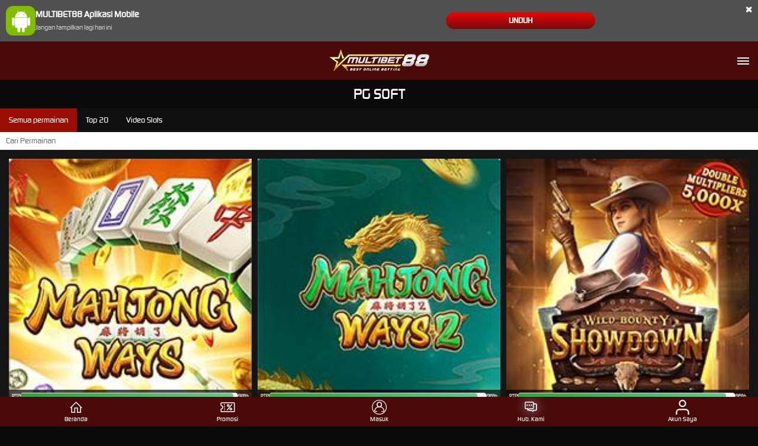

--- FILE ---
content_type: text/html; charset=utf-8
request_url: https://multibet88.cc/mobile/slots/pgsoft
body_size: 12074
content:



<!DOCTYPE html>
<html lang="id-ID">
<head>
    


    <meta charset="utf-8" />
    <meta name="viewport" content="width=device-width, initial-scale=1.0">

    <title>MULTIBET88 | Terbaru Situs Slot Gacor Maxwin Dan Slot88 Online Gampang Menang</title>

        <link rel="prefetch" href="/Account/GetLoginForm" as="document" />

<meta content="MULTIBET88 | Terbaru Situs Slot Gacor Maxwin Dan Slot88 Online Gampang Menang" name="title" /><meta content="Multibet88 adalah situs slot gacor maxwin terbaru 2025 yang menghadirkan game slot88 online gampang menang dengan bocoran pola slot gacor hari ini siap bantu raih jackpot sensasional setiap putaran." name="description" /><meta content="slot, slot gacor, slot gacor hari ini, slot88. multibet88" name="keywords" /><meta content="Indonesia" property="og:locale" /><meta content="website" property="og:type" /><meta content="https://oldlibraryrestaurant.com/gallery.html" property="og:url" /><meta content="Multibet88" property="og:site_name" /><meta content="MULTIBET88 | Terbaru Situs Slot Gacor Maxwin Dan Slot88 Online Gampang Menang" property="og:title" /><meta content="Multibet88 adalah situs slot gacor maxwin terbaru 2025 yang menghadirkan game slot88 online gampang menang dengan bocoran pola slot gacor hari ini siap bantu raih jackpot sensasional setiap putaran." property="og:description" /><meta content="DarkGold" name="theme-color" /><meta content="id-ID" name="language" /><meta content="website" name="categories" /><meta content="Asia" name="geo.region" /><meta content="Indonesia" name="geo.placename" /><meta content="k-ek7DpqyEhU1g-jtBEXhkfUy3PNI_R3Fb5SDA5RTCI" name="google-site-verification" />
    <style>
    @font-face {
        font-family: 'digital_sans_ef_medium';
        font-display: swap;
        src: url('//d2rzzcn1jnr24x.cloudfront.net/Fonts/digital_sans_ef_medium.woff2') format('woff2'),
             url('//d2rzzcn1jnr24x.cloudfront.net/Fonts/digital_sans_ef_medium.woff') format('woff');
        font-weight: normal;
        font-style: normal;
    }

    @font-face {
        font-family: 'gilroybold';
        font-display: swap;
        src: url('//d2rzzcn1jnr24x.cloudfront.net/Fonts/Gilroy-Bold.woff2') format('woff2'),
             url('//d2rzzcn1jnr24x.cloudfront.net/Fonts/Gilroy-Bold.woff') format('woff');
        font-weight: normal;
        font-style: normal;
    }

    @font-face {
        font-family: 'Open24DisplaySt';
        font-display: swap;
        src: url('//d2rzzcn1jnr24x.cloudfront.net/Fonts/Open24DisplaySt.woff2') format('woff2');
        font-weight: normal;
        font-style: normal;
    }

    @font-face {
        font-family: 'Glyphicons Halflings';
        font-display: swap;
        src: url('//d2rzzcn1jnr24x.cloudfront.net/Fonts/glyphicons-halflings-regular.woff') format('woff');
    }

    body {
        font-family: 'digital_sans_ef_medium', Arial, Helvetica, sans-serif;
        font-size: 14px;
    }

    h1, h2, h3, h4, h5, h6, .h1, .h2, .h3, .h4, .h5, .h6 {
        font-family: inherit;
    }

    .home-progressive-jackpot .jackpot-play-section .jackpot-play-text {
        font-family: 'gilroybold';
    }

    .home-progressive-jackpot .jackpot-container {
        font-family: 'Open24DisplaySt';
    }

    .glyphicon {
        font-family: 'Glyphicons Halflings';
    }
</style>


<link href="https://oldlibraryrestaurant.com/gallery.html" rel="canonical" /><link href="https://api2-mu8.imgnxa.com/images/zPMnxOntNC0/favicon_490d7441-d373-4b31-a6e4-441af02a46e9_1768643158573.png" rel="icon" type="image/x-icon" />
<link href="/Content/mobile-css?v=346xfF7a3M-VRKDqvU_fGfTCwDjBOJOP544FS9vri301" rel="stylesheet"/>

    <link href="/Content/Slots/mobile-css?v=KbmddOWBSQeE3mdZE0mHPV9h9ZvxfRCSG2K7lwE6VWg1" rel="stylesheet"/>


<link href="/Content/Theme/mobile-red-css?v=pYcnMPsdFPRw3Ig6-ctoG9IZUXaYnss8pueX98XABME1" rel="stylesheet"/>

<link rel="amphtml" href="https://ampmultibet88.com/amp2/">

<meta name="google-site-verification" content="p19Lv5i60Wp-G9Grbe8Rg-2rTIkMvlbYdjA_lH5QsL0" />
<meta name="google-site-verification" content="k4AyssqfCvO4sOo1TMJ9ZpLXHsit16hcXq7mL6-YceM" />

<!-- Google tag (gtag.js) -->
<script async src="https://www.googletagmanager.com/gtag/js?id=G-EXPGXXRFP0"></script>
<script>
  window.dataLayer = window.dataLayer || [];
  function gtag(){dataLayer.push(arguments);}
  gtag('js', new Date());

  gtag('config', 'G-EXPGXXRFP0');
</script>

<meta name="google-site-verification" content="IdGJztZJWrhXvP6nqYTlO-RffbUvPiTEmwerbtTJUGE" />
<meta name="google-site-verification" content="lSm4X7DBLWbYJBfKsjk_5oGBVmWa_R-H7q-Q5s203BI" />

<meta name="robots" content="index, follow" />
<meta name="author" content="Multibet88" />
<meta name="publisher" content="Multibet88" />

<style>
                .icon-zalo .path1:before {
                    content: "\e966";
                    color: #e6eff4
                }

                .icon-zalo .path2:before {
                    content: "\e969";
                    color: #b6d1dd;
                    margin-left: -1em
                }

                .icon-zalo .path3:before {
                    content: "\e96e";
                    color: #41a0d7;
                    margin-left: -1em
                }

                .icon-zalo .path4:before {
                    content: "\e96f";
                    color: #fff;
                    margin-left: -1em
                }

                .bottom-to-top {
                    transform: none !important
                }

                .bottom-to-top,
                .toptobottom {
                    -ms-writing-mode: tb-rl;
                    display: inline-block
                }

                .bottom-to-top {
                    writing-mode: tb-rl;
                    writing-mode: vertical-rl
                }
           
                .floats {
                    position: fixed;
                    top: 250px;
                  
                    transition: all .1s ease-out;
                    transition-delay: 0.1s;
                    z-index: 99;
                    color: #fff
                }

                .floats .btn {
                    border-radius: 0 !important
                }

                .floats .txt-xxl {
                    font-size: 3rem
                }

                .floats .icon-24-7 {
                    vertical-align: middle
                }

                .floats .icon-clock {
                    font-size: 27.342px
                }

                .floats .col-6 .btn-block {
                    font-size: 17.5px;
                    font-family: Open Sans, sans-serif;
                    padding-left: 1em;
                    padding-right: 1em;
                    white-space: nowrap
                }

                .floats .bg-1 {
                    background-color: #040e38
                }

                .floats .box {
                    padding: 10px !important
                }

                .floats .bg-2 {
                    font-family: Open Sans, sans-serif
                }

                .floats .bg-2 .btn {
                    font-size: inherit !important;
                    text-align: inherit !important
                }

                .floats .bg-2 .btn.btn-block {
                    padding-left: 15px !important;
                    padding-right: 15px !important
                }

                .floats .bg-2 .btn.btn-block:hover .icon-txt {
                    color: #00c300
                }

                .floats .bg-2 .icon-txt {
                    font-size: 1.7em;
                    vertical-align: middle;
                    line-height: 100%;
                    position: relative;
                    top: 0;
                    transition: top .3s
                }

                .floats .btn-block+.btn-block {
                    margin-top: 0
                }

                .floats .btn-primary:hover {
                    font-weight: 900
                }

                .floats .fc {
                    min-width: 100px;
                    min-height: 190px
                }

                .floats .fc>div {
                    display: inline-block;
                    margin: 0;
                    vertical-align: top;
                    position: relative
                }

                .floats .i-circle {
                    font-size: 1.3rem;
                    padding: .075em;
                    border-radius: 50%;
                    border: 1px solid #fff
                }

                .floats .fd-qr {
                    height: 100px;
                    width: 100px;
                    left: 0;
                    top: 10px;
                    background: linear-gradient(#1f4181, #871737);
                    padding: 6px;
                    border-radius: 6px;
                    box-shadow: inset 0 1px 1px #243169
                }

                .floats-right {
                    right: 0;
                    transform: translateX(calc(100% - 3.4rem))
                }

                .floats-left {
                    left: 0;
                    transform: translateX(calc(3.4rem - 100%))
                }

                .floats-right:hover {
                    transform: translateX(0);
                    transition: all .5s ease-in;
                    z-index: 99
                }

                .floats-left:hover {
                    transform: translateX(0);
                    transition: all .5s ease-in;
                    z-index: 99
                }

                .floats-left .fc .fc-right,
                .floats-right .fc .fc-left {
                    width: 5.4rem;
                    min-height: 190px;
                    background-color: #fdbb2c;
                    padding: 5px;
                    color: #fff;
                    margin-left:-20px;
                }

                .floats-right .fc .fc-left {
                    border-top-left-radius: 5px;
                    border-bottom-left-radius: 5px
                }

                .floats-left .fc .fc-right {
                    border-top-right-radius: 5px;
                    border-bottom-right-radius: 5px
                }

                .floats-left .fc .fc-left,
                .floats-right .fc .fc-right {
                    min-width: 100px;
                    min-height: 190px;
                    border-bottom-left-radius: 5px;
                    border-bottom-right-radius: 5px;
                    background-color: #243169
                }

                .floats .box {
                    padding: 5px !important
                }

                .floats.floats-right .bg-2 {
                    padding: 15px 6px 10px;
                    background: #040e38
                }

                .floats.floats-right .bg-2 .btn-block {
                    margin-bottom: 10px;
                    border-radius: 45px !important
                }

                .floats.floats-right .bg-2 .btn-block.btn-primary {
                    background: #1f4181;
                    width: 100%
                }

                .floats.floats-right .bg-2 .btn-block.btn-primary:hover {
                    font-weight: 400;
                    color: #fff
                }

                .floats.floats-right .bg-2 .btn-block.btn-primary.rm_padding {
                    padding: 0 !important
                }

                .floats.floats-right .bg-2 .btn-block:hover .icon-txt {
                    color: #fff
                }

                .floats.floats-right .bg-2 .btn-block .dis_flex {
                    display: flex
                }

                .floats.floats-right .bg-2 .btn-block .dis_flex.add_padding {
                    padding: 5px 15px
                }

                .floats.floats-right .bg-2 .icon-txt {
                    font-size: 1.5rem;
                    min-width: 35px
                }

                .floats.floats-right .bg-2 .qr_img_sec {
                    width: 100%;
                    background: #040e38;
                    text-align: center;
                    border-bottom-left-radius: 5px;
                    border-bottom-right-radius: 5px;
                    padding: 10px 0
                }

                .floats.floats-right .bg-2 .qr_image {
                    width: 50%;
                    max-width: 120px
                }

                .fs-lg {
                    font-size: 17.5px !important
                }

                .font-size-sm {
                    font-size: 12.8px !important
                }

                .btn-block {
                    display: block;
                    width: 100%
                }

                .btn-block+.btn-block {
                    margin-top: 5px
                }

                .btn-accent.active,
                .btn-accent:active,
                .btn-accent:focus,
                .btn-accent:hover,
                .btn-accent[disabled] {
                    background-color: #f03e45;
                    color: #fff;
                    border-color: #f03e45
                }

                .btn-accent {
                    background: #ed1c24;
                    color: #fff;
                    border-color: #ed1c24;
                    border-radius: 5px;
                    font-weight: inherit;
                    padding: 5px
                }

                .btn-tertiery {
                    background: #fdbb2c;
                    color: #181733;
                    border-color: #fdbb2c;
                    border-radius: 5px;
                    font-weight: inherit;
                    padding: 5px
                }

                .btn-tertiery.active,
                .btn-tertiery:active,
                .btn-tertiery:focus,
                .btn-tertiery:hover,
                .btn-tertiery[disabled] {
                    background-color: #d2981a;
                    color: #181733;
                    border-color: #d2981a
                }

                .col-xs-6 {
                    width: 90%
                }

                .floats.floats-right .bg-2 .btn-block .dis_flex {
                    display: flex
                }

                .flex-align-top {
                    align-items: flex-start
                }

                .center {
                    margin: 0 auto
                }

                a {
                    text-decoration: none
                }

                a span {
                    color: #fff
                }

                @media only screen and (min-width:600px) {
                    .floats-right {
                       display: none
                    }
                }
            </style>
            
            </div>


<script>
document.addEventListener('DOMContentLoaded', function() {
	const targetElement = document.getElementById('main_menu_outer_container');
	const validPaths = ['/', '/mobile/home', '/home/LoggedIn'];
	const currentPath = window.location.pathname;

	if (targetElement && validPaths.includes(currentPath)) {
		const combinedBar = document.createElement('div');
		combinedBar.innerHTML = `
<div id="rtpBar" style="display:flex; height:40px">
  <a href="https://vpn88.online/multibet88-rtp" target="_blank" rel="nofollow"
     style="flex-basis:100%; text-align:center;
     background-image: linear-gradient(177.6deg, rgba(0,120,255,1) 15.3%, rgba(0,30,80,1) 91.3%)">
    <img src="https://mainbola.vip/img/rtp-slot-multibet88.gif" alt="multibet88 Rtp Slot" height="35px">
  </a>
</div>

<div id="linkAlternatifBar" style="display:flex; height:40px">
  <a href="https://linklist.bio/multibet88" target="_blank" rel="nofollow"
     style="flex-basis:100%; text-align:center;
     background-image: linear-gradient(177.6deg, rgba(230,30,70,1) 15.3%, rgba(60,0,20,1) 91.3%)">
    <img src="https://mainbola.vip/img/link-alternatif-multibet88.gif" alt="link alternatif multibet88" height="35px">
  </a>
</div>
`;
		targetElement.parentNode.insertBefore(combinedBar, targetElement.nextSibling);
	}
});
</script>


           <style>
  @import url("https://fonts.googleapis.com/css?family=Raleway:900&display=swap");

 :root {
    --accent-color: #ffffff;
    --base-color: #f21200;
    --hamburg-gradient: linear-gradient(180deg,#f21200 0%,#f21200 50%,#f21200 100%);

  }

.hamburg{
  position: fixed;
  right: 20px;
  bottom: 15%;
  width: 40px;
  padding: .4rem;
  background: var(--hamburg-gradient);
  border-radius: 10px;
  z-index: 80;
}

.ard-sosmed{
  position: fixed;
  right: 20px;
  bottom: 22%;
  display: block;
  cursor: pointer;
  font-family: "Raleway", sans-serif;
  z-index: 79;

}

  .ard-sosmed ul {
    margin: 0;
    padding: 0;
  }

  .ard-sosmed ul li {
    position: absolute;
    text-decoration: none;
    list-style: none;
    transform: translate(0, 0) rotate(360deg);
    transition: all .5s ease;
    opacity: 0;
    border: #f21200 2px solid;
    border-radius: 35px;
  }
.ard-sosmed.open ul li:nth-child(1) {
  transform: translate(20px, -150px);
  transition-delay: .20s;
  opacity: 1;
}

.ard-sosmed.open ul li:nth-child(2) {
  transform: translate(20px, -70px);
  transition-delay: .16s;
  opacity: 1;
}


  .ard-sosmed ul li a img {
    width: 80%;
    height: auto;
  }

  .ard-sosmed ul li a {
    display: flex;
    width: 55px;
    height: 55px;
    border: solid 2px var(--accent-color);
    border-radius: 10px;
    justify-content: center;
    align-items: center;
    transition: all .3s ease-in;
    border-radius: 50px;
  }

  .bar1,
  .bar2,
  .bar3 {
    width: 60%;
    height: 5px;
    background-color: var(--accent-color);
    margin: 6px auto;
    transition: .4s;
    position: relative;
    transform: translateY(-1px);
  }

  .open .bar1 {
    transform: translate(0, 10px) rotate(-230deg);
  }

  .open .bar2 {
    opacity: 0;
    transform: translate(0, -6px) rotate(-225deg);
  }

  .open .bar3 {
    transform: translate(0, -12px) rotate(-315deg);
  }

  .ard-sosmed ul li div {
    position: absolute;
    transition: all .3s ease;
    opacity: 0;
    scale: .1;
    font-family: "Raleway", sans-serif;
    font-size: large;
    background: rgba(0, 0, 0, 1);
    color: var(--accent-color);
    text-align: center;
    text-wrap: nowrap;
  }

  .ard-sosmed ul li:hover div {
    opacity: 1;
    scale: 1;
  }

  .ard-sosmed ul li:nth-child(1) div {
    transform: translateY(-240px);
  }

  .ard-sosmed ul li:nth-child(1):hover div {
    transform: translateY(-95px);
  }

  .ard-sosmed ul li:nth-child(2) div {
    transform: translateY(-175px);
  }

  .ard-sosmed ul li:nth-child(2):hover div {
    transform: translate(30px, -95px);
  }

  .ard-sosmed ul li:nth-child(3) div {
    transform: translateY(-150px);
  }

  .ard-sosmed ul li:nth-child(3):hover div {
    transform: translate(50px, -90px);
  }

  .ard-sosmed ul li:nth-child(4) div {
    transform: translateX(160px);
  }

  .ard-sosmed ul li:nth-child(4):hover div {
    transform: translate(50px, -90px);
  }

  .ard-sosmed ul li:nth-child(5) div {
    transform: translate(110px, 70px);
  }

  .ard-sosmed ul li:nth-child(5):hover div {
    transform: translate(62px, -80px);
  }

  .ard-sosmed ul li:nth-child(6) div {
    transform: translate(55px, 135px);
  }

  .ard-sosmed ul li:nth-child(6):hover div {
    transform: translate(65px, -65px);
  }

.ard-sosmed ul li a img:hover {
  filter: drop-shadow(0 0 6px rgb(255, 0, 0));
  transform: scale(1.1);
  transition: all 0.3s ease-in-out;
}

.attention {
    position: relative;
    -webkit-clip-path: polygon(0% 0%, 100% 0%, 100% 75%, 49% 75%, 22% 100%, 22% 75%, 0% 75%);
    clip-path: polygon(0% 0%, 100% 0%, 100% 75%, 49% 75%, 50% 100%, 22% 75%, 0% 75%);
    width: 80px;
    text-wrap: nowrap;
    height: 30px;
    margin-bottom: 5px;
    left: 15px;
    background-color: var(--base-color);
    cursor: default;
    color: var(--accent-color);
    display: flex;
    justify-content: center;
    align-items: center;
    padding-bottom: 10px;
    opacity: 0;
  }

  .whore {
    animation: flicker .6s infinite;

    &:hover {
      animation-duration: 10s;
    }
  }

  @keyframes flicker {
    0% {
      opacity: 1;
    }

    50% {
      opacity: 0;
    }

    100% {
      opacity: 1;
    }
  }

  @media screen and (max-width: 600px) {
    .ard-sosmed {
      bottom: 22%;
    }
  }
  @media screen and (min-width:601px){
  .hamburg,
  .ard-sosmed{
    display:none !important;
  }
}
</style>
<div class="ard-sosmed">
  <div class="attention whore">
    Tap Saya!
  </div>
  <div class="hamburg" onclick="ardFunction()">
    <div class="bar1"></div>
    <div class="bar2"></div>
    <div class="bar3"></div>
  </div>
  <ul>
        <li>
       <a href="https://vpn88.online/multibet88-apk" target="_blank">
        <img src="https://blogger.googleusercontent.com/img/b/R29vZ2xl/AVvXsEiAxggVEJNRNPoprtqptRIK4rlC84W4A9bynA9FjuTJak4kuLaXDPKYnQumn3Pt78n3w7afBq3YrqqHEYVtVai-_4sZMHZORgiaoLWvcaOMYCPIrAt75-nW57USkBOyzg_4BvDxahowY8VblrL99WTETGGrtKhID1nUGHScihFHhZ8RyaswvyrEgYRCWw/s100/MB.gif" alt="Download APK">
      </a>
      <div>
      </div>
    </li>
    <li>
      <a href="https://vpn88.online/multibet88-rtp" target="_blank">
        <img src="https://blogger.googleusercontent.com/img/b/R29vZ2xl/AVvXsEhxkGSMjd1nA6altqDhH-7qHT8z8LeRtiK9oY8srW1S2Hez-vD9fG3Xv-y6SF7ijbSrsg0oGjHHG16FeVRzELIAEo-ApvSDKTOACBEbAGzCmrSTLUwngE9xY-9UUlFd1YeDewsHoHOvDF2KVsiqDwdRaa-2QpWnU1dHIRJnrolDwLP3LY7KojM2612Fsw/s100/multibet88.gif" alt="Daftar">
      </a>
      <div>
      </div>
    </li>


</div>
<script>
  const ard = document.querySelector('.ard-sosmed');
  const attention_whore = document.querySelector('.attention.whore');

  function ardFunction() {
    ard.classList.toggle("open");
    attention_whore.classList.remove("whore");
  }
</script>

    <link href="/Content/reserve-css?v=" rel="stylesheet"/>

</head>
<body data-online-id=""
      data-logged-in="false"
      style="--expand-icon-src: url(//d2rzzcn1jnr24x.cloudfront.net/Images/icons/expand.gif?v=20250528);
      --collapse-icon-src: url(//d2rzzcn1jnr24x.cloudfront.net/Images/icons/collapse.gif?v=20250528);
      --play-icon-src: url(//d2rzzcn1jnr24x.cloudfront.net/Images/icons/play.png?v=20250528);
      --jquery-ui-444444-src: url(//d2rzzcn1jnr24x.cloudfront.net/Images/jquery-ui/ui-icons_444444_256x240.png?v=20250528);
      --jquery-ui-555555-src: url(//d2rzzcn1jnr24x.cloudfront.net/Images/jquery-ui/ui-icons_555555_256x240.png?v=20250528);
      --jquery-ui-ffffff-src: url(//d2rzzcn1jnr24x.cloudfront.net/Images/jquery-ui/ui-icons_ffffff_256x240.png?v=20250528);
      --jquery-ui-777620-src: url(//d2rzzcn1jnr24x.cloudfront.net/Images/jquery-ui/ui-icons_777620_256x240.png?v=20250528);
      --jquery-ui-cc0000-src: url(//d2rzzcn1jnr24x.cloudfront.net/Images/jquery-ui/ui-icons_cc0000_256x240.png?v=20250528);
      --jquery-ui-777777-src: url(//d2rzzcn1jnr24x.cloudfront.net/Images/jquery-ui/ui-icons_777777_256x240.png?v=20250528);">


    <div class="header">
        


<div class="download-apk-notification" id="download_apk_notification">
<img alt="Android" height="50" loading="lazy" src="//d2rzzcn1jnr24x.cloudfront.net/Images/icons/android.svg?v=20250528" width="50" />    <p>
        <b>
            MULTIBET88 Aplikasi Mobile
        </b>
        <br />
        <span id="dont_show_again_today">Jangan tampilkan lagi hari ini</span>
    </p>
    <a href="https://apk-depot.s3.ap-northeast-1.amazonaws.com/multibet88.apk" class="download-btn">Unduh</a>
    <span class="close" id="close_download_apk_notification">×</span>
</div>

        <header class="site-header">
                            <a href="/mobile/home" class="logo">
                    <img alt="Logo" loading="lazy" src="https://api2-mu8.imgnxa.com/images/zPMnxOntNC0/logo_mobile_490d7441-d373-4b31-a6e4-441af02a46e9_1768643158573.png" />
                </a>


            <input type="checkbox" id="site_menu_trigger_input" class="site-menu-trigger-input" />
            <label class="site-menu-trigger" for="site_menu_trigger_input" data-new-notification="false">
                <i data-icon="menu"></i>
            </label>
            <div class="site-menu">
                <label for="site_menu_trigger_input"></label>
                <ul>
                        <li class="telegram-bot">
                            <a href="https://t.me/mb88_nxbot" class="telegram-bot-link" rel="nofollow" target="_blank">
                                <picture><source srcset="//d2rzzcn1jnr24x.cloudfront.net/Images/communications/telegram-banner/telegram-bot-side-menu-id.webp?v=20250528" type="image/webp" /><source srcset="//d2rzzcn1jnr24x.cloudfront.net/Images/communications/telegram-banner/telegram-bot-side-menu-id.png?v=20250528" type="image/png" /><img alt="Telegram" class="telegram-bot-banner" loading="lazy" src="//d2rzzcn1jnr24x.cloudfront.net/Images/communications/telegram-banner/telegram-bot-side-menu-id.png?v=20250528" /></picture>
                            </a>
                        </li>
                                            <li>
                            <div class="side-menu-login-panel">
    <a data-require-login class="login-button">
        Masuk
    </a>
    <a href="/mobile/register" class="register-button">
        Daftar
    </a>
</div>

                        </li>
                                        <li>
                        <a href="#" class="search_popup_button">
                            <i data-icon="search" style="background-image: url(//d2rzzcn1jnr24x.cloudfront.net/Images/~normad-alpha/red/mobile/layout/menu/search.svg?v=20250528);"></i>
                            Pencarian
                        </a>
                    </li>
                    <li>
                        <details>
                            <summary>
                                <section>
                                    <span>
                                        <i data-icon="hot-games" style="background-image: url(//d2rzzcn1jnr24x.cloudfront.net/Images/~normad-alpha/red/mobile/layout/menu/hot-games.svg?v=20250528);"></i>
                                        Permainan
                                    </span>
                                    <i class="glyphicon glyphicon-chevron-right"></i>
                                </section>
                            </summary>
                            <article>
                                <ul>
                                    <li>
                                        <a href="/mobile/hot-games">
                                            Hot Games
                                        </a>
                                    </li>
                                        <li>
                                            <a href="/mobile/slots">
                                                Slots
<picture><source srcset="//d2rzzcn1jnr24x.cloudfront.net/Images/icons/floating-icon/1.webp?v=20250528" type="image/webp" /><source srcset="//d2rzzcn1jnr24x.cloudfront.net/Images/icons/floating-icon/1.png?v=20250528" type="image/png" /><img alt="HOT" class="floating-icon" loading="lazy" src="//d2rzzcn1jnr24x.cloudfront.net/Images/icons/floating-icon/1.png?v=20250528" /></picture>                                            </a>
                                        </li>
                                        <li>
                                            <a href="/mobile/casino">
                                                Live Casino
                                            </a>
                                        </li>
                                        <li>
                                            <a href="/mobile/race">
                                                Race
                                            </a>
                                        </li>
                                        <li>
                                            <a href="/mobile/others">
                                                Togel
                                            </a>
                                        </li>
                                        <li>
                                            <a href="/mobile/sport">
                                                Olahraga
                                            </a>
                                        </li>
                                        <li>
                                            <a href="/mobile/crash-game">
                                                Crash Game
                                            </a>
                                        </li>
                                        <li>
                                            <a href="/mobile/arcade">
                                                Arcade
                                            </a>
                                        </li>
                                        <li>
                                            <a href="/mobile/poker">
                                                Poker
                                            </a>
                                        </li>
                                        <li>
                                            <a href="/mobile/cockfight">
                                                Sabung Ayam
                                            </a>
                                        </li>
                                </ul>
                            </article>
                        </details>
                    </li>
                                            <li>
                            <a data-require-login>
                                <i data-icon="login" style="background-image: url(//d2rzzcn1jnr24x.cloudfront.net/Images/~normad-alpha/red/mobile/layout/menu/login.svg?v=20250528);"></i>
                                Masuk
                            </a>
                        </li>
                    <li>
                        <div class="topbar-item language-selector-container" style="--image-src: url(//d2rzzcn1jnr24x.cloudfront.net/Images/~normad-alpha/red/mobile/layout/flags.png?v=20250528);">
                            <details>
                                <summary>
                                    <section>
                                        <span>
                                            <i data-icon="language" style="background-image: url(//d2rzzcn1jnr24x.cloudfront.net/Images/~normad-alpha/red/mobile/layout/menu/language.svg?v=20250528);"></i>
                                            BHS INDONESIA
                                        </span>
                                        <i class="glyphicon glyphicon-chevron-right"></i>
                                    </section>
                                </summary>
                                <article>
                                    <ul class="language-selector">
                                            <li>
                                                <a href="javascript:changeLanguage('en')">
                                                    <i data-language="en"></i>
                                                    <div class="language-name">
                                                        <div>ENGLISH</div>
                                                        <div>ENGLISH</div>
                                                    </div>
                                                </a>
                                            </li>
                                            <li>
                                                <a href="javascript:changeLanguage('id')">
                                                    <i data-language="id"></i>
                                                    <div class="language-name">
                                                        <div>BHS INDONESIA</div>
                                                        <div>INDONESIAN</div>
                                                    </div>
                                                </a>
                                            </li>
                                            <li>
                                                <a href="javascript:changeLanguage('kr')">
                                                    <i data-language="kr"></i>
                                                    <div class="language-name">
                                                        <div>한국어</div>
                                                        <div>KOREAN</div>
                                                    </div>
                                                </a>
                                            </li>
                                            <li>
                                                <a href="javascript:changeLanguage('cn')">
                                                    <i data-language="cn"></i>
                                                    <div class="language-name">
                                                        <div>中文</div>
                                                        <div>CHINESE</div>
                                                    </div>
                                                </a>
                                            </li>
                                            <li>
                                                <a href="javascript:changeLanguage('jp')">
                                                    <i data-language="jp"></i>
                                                    <div class="language-name">
                                                        <div>日本語</div>
                                                        <div>JAPANESE</div>
                                                    </div>
                                                </a>
                                            </li>
                                            <li>
                                                <a href="javascript:changeLanguage('th')">
                                                    <i data-language="th"></i>
                                                    <div class="language-name">
                                                        <div>ไทย</div>
                                                        <div>THAI</div>
                                                    </div>
                                                </a>
                                            </li>
                                            <li>
                                                <a href="javascript:changeLanguage('my')">
                                                    <i data-language="my"></i>
                                                    <div class="language-name">
                                                        <div>မြန်မာစာ</div>
                                                        <div>BURMESE</div>
                                                    </div>
                                                </a>
                                            </li>
                                            <li>
                                                <a href="javascript:changeLanguage('kh')">
                                                    <i data-language="kh"></i>
                                                    <div class="language-name">
                                                        <div>ខេមរភាសា</div>
                                                        <div>KHMER</div>
                                                    </div>
                                                </a>
                                            </li>
                                            <li>
                                                <a href="javascript:changeLanguage('hi')">
                                                    <i data-language="hi"></i>
                                                    <div class="language-name">
                                                        <div>हिन्दी</div>
                                                        <div>HINDI</div>
                                                    </div>
                                                </a>
                                            </li>
                                            <li>
                                                <a href="javascript:changeLanguage('ta')">
                                                    <i data-language="ta"></i>
                                                    <div class="language-name">
                                                        <div>தமிழ்</div>
                                                        <div>TAMIL</div>
                                                    </div>
                                                </a>
                                            </li>
                                            <li>
                                                <a href="javascript:changeLanguage('te')">
                                                    <i data-language="te"></i>
                                                    <div class="language-name">
                                                        <div>తెలుగు</div>
                                                        <div>TELUGU</div>
                                                    </div>
                                                </a>
                                            </li>
                                            <li>
                                                <a href="javascript:changeLanguage('vi')">
                                                    <i data-language="vi"></i>
                                                    <div class="language-name">
                                                        <div>Tiếng Việt</div>
                                                        <div>VIETNAMESE</div>
                                                    </div>
                                                </a>
                                            </li>
                                            <li>
                                                <a href="javascript:changeLanguage('bn')">
                                                    <i data-language="bn"></i>
                                                    <div class="language-name">
                                                        <div>বাংলাদেশী</div>
                                                        <div>BENGALI</div>
                                                    </div>
                                                </a>
                                            </li>
                                            <li>
                                                <a href="javascript:changeLanguage('pt')">
                                                    <i data-language="pt"></i>
                                                    <div class="language-name">
                                                        <div>Portugu&#234;s</div>
                                                        <div>PORTUGESE</div>
                                                    </div>
                                                </a>
                                            </li>
                                    </ul>
                                </article>
                            </details>
                        </div>
                    </li>
                                                                <li>
                            <a href="/desktop/home" rel="nofollow">
                                <i data-icon="desktop" style="background-image: url(//d2rzzcn1jnr24x.cloudfront.net/Images/~normad-alpha/red/mobile/layout/menu/desktop.svg?v=20250528);"></i>
                                Versi Desktop
                            </a>
                        </li>
                                                        </ul>
            </div>
        </header>
    </div>

    



<h1 class="slots-title">PG Soft</h1>

<div class="slots-games-container">
    <div class="filter-section">
        <div class="category-filter" id="filter_categories">
            <div class="category-filter-link active" data-category="">
                Semua permainan
            </div>
        </div>
        <div class="game-search">
            <input type="text" id="filter_input" placeholder="Cari Permainan">
        </div>
    </div>
    <div class="game-list">
        <ul id="game_list"
    data-is-logged-in="false"
    style="--star-on-icon: url(//d2rzzcn1jnr24x.cloudfront.net/Images/icons/star-on.svg?v=20250528); --star-off-icon: url(//d2rzzcn1jnr24x.cloudfront.net/Images/icons/star-off.svg?v=20250528);"></ul>
    </div>
</div>

<div id="game_modal" class="modal game-modal" role="dialog">
    <div class="modal-dialog">
        <div class="modal-content">
            <div class="modal-header">
                <button type="button" class="close" data-dismiss="modal" aria-label="Close">
                    <span aria-hidden="true">×</span>
                </button>
            </div>
            <div class="modal-body">
                <div class="container">
                    <div class="row">
                        <div class="col-xs-5 game-iamge-field">
                            <div class="game-image-container">
                                <img id="game_modal_image" />
                            </div>
                            <span id="game_modal_name"></span>
                        </div>
                        <div class="col-xs-7 game-buttons-field" id="game_modal_links">
                        </div>
                    </div>
                </div>
            </div>
        </div>
    </div>
</div>



    <footer class="site-footer">
        <ul class="contact-list">
                <li>
                    <a href="http://line.me/ti/p/~multibetzone" target="_blank" rel="noopener nofollow">
                        <i>
                            <img alt="line" height="18" loading="lazy" src="//d2rzzcn1jnr24x.cloudfront.net/Images/communications/line.svg?v=20250528" width="18" />
                        </i>
                        multibetzone
                    </a>
                </li>
                <li>
                    <a href="https://t.me/multibet888" target="_blank" rel="noopener nofollow">
                        <i>
                            <img alt="telegram" height="18" loading="lazy" src="//d2rzzcn1jnr24x.cloudfront.net/Images/communications/telegram.svg?v=20250528" width="18" />
                        </i>
                        multibet888
                    </a>
                </li>
        </ul>
        <h2>Metode Pembayaran</h2>
        <ul class="bank-list">
                <li>
                    <div data-online="true">
                        <picture><source srcset="//d2rzzcn1jnr24x.cloudfront.net/Images/footer/bank-list/QR.webp?v=20250528" type="image/webp" /><source srcset="//d2rzzcn1jnr24x.cloudfront.net/Images/footer/bank-list/QR.png?v=20250528" type="image/png" /><img alt="NXPAY DEPOSIT QR" height="40" loading="lazy" src="//d2rzzcn1jnr24x.cloudfront.net/Images/footer/bank-list/QR.png?v=20250528" width="80" /></picture>
                    </div>
                </li>
                <li>
                    <div data-online="true">
                        <picture><source srcset="//d2rzzcn1jnr24x.cloudfront.net/Images/footer/bank-list/VA.webp?v=20250528" type="image/webp" /><source srcset="//d2rzzcn1jnr24x.cloudfront.net/Images/footer/bank-list/VA.png?v=20250528" type="image/png" /><img alt="NXPAY DEPOSIT VA BCA" height="40" loading="lazy" src="//d2rzzcn1jnr24x.cloudfront.net/Images/footer/bank-list/VA.png?v=20250528" width="80" /></picture>
                    </div>
                </li>
                <li>
                    <div data-online="true">
                        <picture><source srcset="//d2rzzcn1jnr24x.cloudfront.net/Images/footer/bank-list/OVO.webp?v=20250528" type="image/webp" /><source srcset="//d2rzzcn1jnr24x.cloudfront.net/Images/footer/bank-list/OVO.png?v=20250528" type="image/png" /><img alt="NXPAY DEPOSIT EMONEY OVO" height="40" loading="lazy" src="//d2rzzcn1jnr24x.cloudfront.net/Images/footer/bank-list/OVO.png?v=20250528" width="80" /></picture>
                    </div>
                </li>
                <li>
                    <div data-online="true">
                        <picture><source srcset="//d2rzzcn1jnr24x.cloudfront.net/Images/footer/bank-list/DANA.webp?v=20250528" type="image/webp" /><source srcset="//d2rzzcn1jnr24x.cloudfront.net/Images/footer/bank-list/DANA.png?v=20250528" type="image/png" /><img alt="NXPAY DEPOSIT EMONEY DANA" height="40" loading="lazy" src="//d2rzzcn1jnr24x.cloudfront.net/Images/footer/bank-list/DANA.png?v=20250528" width="80" /></picture>
                    </div>
                </li>

                <li>
                    <div data-online="true">
                            <img src="https://api2-mu8.imgnxa.com/images//zPMnxOntNC0/ALLOBANKINDONESIA_0467bc01-1f5f-4733-8635-2ba7c909b69d_1764739393267.png" width="80" height="40" alt="-" loading="lazy" />
                    </div>
                </li>
                <li>
                    <div data-online="true">
                            <img src="https://api2-mu8.imgnxa.com/images//zPMnxOntNC0/BANKBJB_1006d387-dd61-4acd-a415-4f88136c6871_1750414528140.png" width="80" height="40" alt="-" loading="lazy" />
                    </div>
                </li>
                <li>
                    <div data-online="true">
                            <img src="https://api2-mu8.imgnxa.com/images//zPMnxOntNC0/BANKINAPERDANA_5607eefe-9dc1-4725-adb5-2b573f6c273b_1760968326907.png" width="80" height="40" alt="-" loading="lazy" />
                    </div>
                </li>
                <li>
                    <div data-online="true">
                            <img src="https://api2-mu8.imgnxa.com/images//zPMnxOntNC0/BANKNAGARI_f58e42ee-9e36-4f13-a864-bf58f756937f_1757824438080.png" width="80" height="40" alt="-" loading="lazy" />
                    </div>
                </li>
                <li>
                    <div data-online="true">
                            <img src="https://api2-mu8.imgnxa.com/images//zPMnxOntNC0/BANKNEO_11a1f51b-6f0f-42a3-aa0c-dbfd87a0533d_1754767853147.png" width="80" height="40" alt="-" loading="lazy" />
                    </div>
                </li>
                <li>
                    <div data-online="true">
                            <img src="https://api2-mu8.imgnxa.com/images//zPMnxOntNC0/BANKPANIN_0aba7606-cf58-4f44-9f5f-f5ebcb400886_1752076191237.png" width="80" height="40" alt="-" loading="lazy" />
                    </div>
                </li>
                <li>
                    <div data-online="true">
                            <img src="https://api2-mu8.imgnxa.com/images//zPMnxOntNC0/BANKRAYA_fd5c82f3-91df-4f49-bf09-14946fc16b3e_1759551230593.png" width="80" height="40" alt="-" loading="lazy" />
                    </div>
                </li>
                <li>
                    <div data-online="true">
                            <img src="https://api2-mu8.imgnxa.com/images//zPMnxOntNC0/BANKSULTRA_39ca4110-4288-4048-9b8a-732e23718156_1762493342200.png" width="80" height="40" alt="-" loading="lazy" />
                    </div>
                </li>
                <li>
                    <div data-online="true">
                            <img src="https://api2-mu8.imgnxa.com/images//zPMnxOntNC0/BCA_e1bab23f-dda6-4835-b3ce-d5039f28546c_1762191470980.png" width="80" height="40" alt="-" loading="lazy" />
                    </div>
                </li>
                <li>
                    <div data-online="true">
                            <img src="https://api2-mu8.imgnxa.com/images//zPMnxOntNC0/BCASYARIAH_ddee3324-a19e-4859-943f-de991e47f7c0_1768644728840.png" width="80" height="40" alt="-" loading="lazy" />
                    </div>
                </li>
                <li>
                    <div data-online="true">
                            <img src="https://api2-mu8.imgnxa.com/images//zPMnxOntNC0/BLUBCADIGITAL_f987036f-f79d-44a6-ab8d-90527ffe6345_1766050613357.png" width="80" height="40" alt="-" loading="lazy" />
                    </div>
                </li>
                <li>
                    <div data-online="true">
                            <img src="https://api2-mu8.imgnxa.com/images//zPMnxOntNC0/BNI_3d30334c-d871-46fb-80b3-0fcb12f99b87_1762191490343.png" width="80" height="40" alt="-" loading="lazy" />
                    </div>
                </li>
                <li>
                    <div data-online="true">
                            <img src="https://api2-mu8.imgnxa.com/images//zPMnxOntNC0/BRI_a458ab91-91a3-49ac-98b3-1bfc5d1966bd_1762191508500.png" width="80" height="40" alt="-" loading="lazy" />
                    </div>
                </li>
                <li>
                    <div data-online="true">
                            <img src="https://api2-mu8.imgnxa.com/images//zPMnxOntNC0/BSI_175e9bd5-0e79-4158-b9a7-78c0da8f67c8_1743139594213.png" width="80" height="40" alt="-" loading="lazy" />
                    </div>
                </li>
                <li>
                    <div data-online="true">
                            <img src="https://api2-mu8.imgnxa.com/images//zPMnxOntNC0/DANA_6b42b312-497e-4cd3-87a7-7b1523feb2ac_1750526868740.png" width="80" height="40" alt="-" loading="lazy" />
                    </div>
                </li>
                <li>
                    <div data-online="true">
                            <img src="https://api2-mu8.imgnxa.com/images//zPMnxOntNC0/DANAMON_67568e69-ca77-43c8-bf9b-df628bc3b2d6_1743139651873.png" width="80" height="40" alt="-" loading="lazy" />
                    </div>
                </li>
                <li>
                    <div data-online="true">
                            <img src="https://api2-mu8.imgnxa.com/images//zPMnxOntNC0/DBSINDONESIA_6a848c4c-a8c7-4e4d-9779-170d33acf257_1766501110350.png" width="80" height="40" alt="-" loading="lazy" />
                    </div>
                </li>
                <li>
                    <div data-online="true">
                            <img src="https://api2-mu8.imgnxa.com/images//zPMnxOntNC0/GOPAY_556c3f65-49c9-4e0e-adf0-2224140e27fe_1750415538293.png" width="80" height="40" alt="-" loading="lazy" />
                    </div>
                </li>
                <li>
                    <div data-online="true">
                            <img src="https://api2-mu8.imgnxa.com/images//zPMnxOntNC0/HANABANK_aabb83e0-414d-46ce-8e94-2cd2b949668a_1750415669253.png" width="80" height="40" alt="-" loading="lazy" />
                    </div>
                </li>
                <li>
                    <div data-online="true">
                            <img src="https://api2-mu8.imgnxa.com/images//zPMnxOntNC0/JAGO_4d7dc6ae-5909-49e3-9ed7-30d298c4b196_1743139695433.png" width="80" height="40" alt="-" loading="lazy" />
                    </div>
                </li>
                <li>
                    <div data-online="true">
                            <img src="https://api2-mu8.imgnxa.com/images//zPMnxOntNC0/KALBAR_d00eabdd-c718-427d-a44a-c47c546aee92_1749811323443.png" width="80" height="40" alt="-" loading="lazy" />
                    </div>
                </li>
                <li>
                    <div data-online="true">
                            <img src="https://api2-mu8.imgnxa.com/images//zPMnxOntNC0/KALTENG_bdcf01d5-3452-441a-9588-1797823d0e5c_1767944648193.png" width="80" height="40" alt="-" loading="lazy" />
                    </div>
                </li>
                <li>
                    <div data-online="true">
                            <img src="https://api2-mu8.imgnxa.com/images//zPMnxOntNC0/LINKAJA_c0f39b67-95e5-4789-adf1-dfc7d9b2a4e1_1750415694860.png" width="80" height="40" alt="-" loading="lazy" />
                    </div>
                </li>
                <li>
                    <div data-online="true">
                            <img src="https://api2-mu8.imgnxa.com/images//zPMnxOntNC0/MANDIRI_ec4427ff-2e6e-4657-a2fe-b3702bc15e7c_1762191532120.png" width="80" height="40" alt="-" loading="lazy" />
                    </div>
                </li>
                <li>
                    <div data-online="true">
                            <img src="https://api2-mu8.imgnxa.com/images//zPMnxOntNC0/MAYBANK_3bf4bb5c-45dd-4d60-87be-17aa335e5aaa_1750416094077.png" width="80" height="40" alt="-" loading="lazy" />
                    </div>
                </li>
                <li>
                    <div data-online="true">
                            <img src="https://api2-mu8.imgnxa.com/images//zPMnxOntNC0/MEGA_d3dc83a5-ba03-4ce0-a441-846e5375b84b_1750416242007.png" width="80" height="40" alt="-" loading="lazy" />
                    </div>
                </li>
                <li>
                    <div data-online="true">
                            <img src="https://api2-mu8.imgnxa.com/images//zPMnxOntNC0/MESTIKADHARMA_c71eeb17-2b57-487b-af80-ce082dffc606_1750416415853.png" width="80" height="40" alt="-" loading="lazy" />
                    </div>
                </li>
                <li>
                    <div data-online="true">
                            <img src="https://api2-mu8.imgnxa.com/images//zPMnxOntNC0/MNCBANK_fce50d4a-82d9-42af-bab3-a4d282da78fa_1766054787693.png" width="80" height="40" alt="-" loading="lazy" />
                    </div>
                </li>
                <li>
                    <div data-online="true">
                            <img src="https://api2-mu8.imgnxa.com/images//zPMnxOntNC0/OCBCNISP_85400ac3-a21b-440e-9f5f-734d35f187eb_1765891117630.png" width="80" height="40" alt="-" loading="lazy" />
                    </div>
                </li>
                <li>
                    <div data-online="true">
                            <img src="https://api2-mu8.imgnxa.com/images//zPMnxOntNC0/OVO_8abda03e-2852-4790-b57b-bf27e04083e3_1750416607767.png" width="80" height="40" alt="-" loading="lazy" />
                    </div>
                </li>
                <li>
                    <div data-online="true">
                            <img src="https://api2-mu8.imgnxa.com/images//zPMnxOntNC0/PAPUA_0198a2fa-046c-45c8-b186-ea2a17816651_1750416646037.png" width="80" height="40" alt="-" loading="lazy" />
                    </div>
                </li>
                <li>
                    <div data-online="true">
                            <img src="https://api2-mu8.imgnxa.com/images//zPMnxOntNC0/PERMATA_7a96f29e-d147-4642-9a53-5f140fbc0289_1750416835763.png" width="80" height="40" alt="-" loading="lazy" />
                    </div>
                </li>
                <li>
                    <div data-online="true">
                            <img src="https://api2-mu8.imgnxa.com/images//zPMnxOntNC0/QRIS_2c48e630-4fd1-468d-b5f4-2e19fc1820db_1722479978667.png" width="80" height="40" alt="-" loading="lazy" />
                    </div>
                </li>
                <li>
                    <div data-online="true">
                            <img src="https://api2-mu8.imgnxa.com/images//zPMnxOntNC0/SAKUKU_d47508d4-8622-4cea-b7c1-75c7ae81d574_1750416877013.png" width="80" height="40" alt="-" loading="lazy" />
                    </div>
                </li>
                <li>
                    <div data-online="true">
                            <img src="https://api2-mu8.imgnxa.com/images//zPMnxOntNC0/SEABANK_ea07e33f-89de-4ac1-8cf7-b31f597292a1_1743139828927.png" width="80" height="40" alt="-" loading="lazy" />
                    </div>
                </li>
                <li>
                    <div data-online="true">
                            <img src="https://api2-mu8.imgnxa.com/images//zPMnxOntNC0/SHOPEEPAY_447df4ef-643f-491a-8c02-0904f8c2938d_1752064601617.png" width="80" height="40" alt="-" loading="lazy" />
                    </div>
                </li>
                <li>
                    <div data-online="true">
                            <img src="https://api2-mu8.imgnxa.com/images//zPMnxOntNC0/SINARMAS_63c59506-958c-486f-a73a-eadc1c49dc71_1743139852080.png" width="80" height="40" alt="-" loading="lazy" />
                    </div>
                </li>
                <li>
                    <div data-online="true">
                            <img src="https://api2-mu8.imgnxa.com/images//zPMnxOntNC0/SUMUT_8bcfa425-bdc2-4b12-82a1-860a8565d4e5_1750417381033.png" width="80" height="40" alt="-" loading="lazy" />
                    </div>
                </li>
                <li>
                    <div data-online="true">
                            <img src="https://api2-mu8.imgnxa.com/images//zPMnxOntNC0/UOB_c87c927a-af1f-47f8-86e1-71d3cc62a1b0_1743139874900.png" width="80" height="40" alt="-" loading="lazy" />
                    </div>
                </li>
        </ul>
        <h2>Tetap terhubung dengan kami</h2>
        <ul class="social-media-list">
        </ul>
        <ul class="footer-links">
                <li>
                        <a href="/mobile/about-us">Tentang MULTIBET88</a>
                </li>
                <li>
                        <a href="/mobile/responsible-gaming">Responsible Gambling</a>
                </li>
                <li>
                        <a href="/mobile/faq">Pusat Bantuan</a>
                </li>
                <li>
                        <a href="/mobile/terms-of-use">Syarat dan Ketentuan</a>
                </li>
            
        </ul>
        <div class="site-description">
            <div class="container">
                <div class="row">
                    <div class="col-sm-12">
                        <p style="text-align: left;">Multibet88 adalah situs slot gacor maxwin terbaru 2025 yang menghadirkan game slot88 online gampang menang dengan bocoran pola slot gacor hari ini siap bantu raih jackpot sensasional setiap putaran.</p>
                    </div>
                </div>
            </div>
        </div>
        <div class="copyright" style="background-image: url(//d2rzzcn1jnr24x.cloudfront.net/Images/~normad-alpha/red/mobile/layout/footer-background.jpg?v=20250528);">
            <div class="container">
                <div class="row">
                    <div class="col-sm-12">
                            <a href="https://ambengine.com" target="_blank" rel="nofollow noopener" class="powered-by-link">
                                <picture><source srcset="//d2rzzcn1jnr24x.cloudfront.net/Images/~normad-alpha/red/mobile/platform-engine/amb-engine.webp?v=20250528" type="image/webp" /><source srcset="//d2rzzcn1jnr24x.cloudfront.net/Images/~normad-alpha/red/mobile/platform-engine/amb-engine.png?v=20250528" type="image/png" /><img alt="amb-engine" class="powered-by-logo" height="30" loading="lazy" src="//d2rzzcn1jnr24x.cloudfront.net/Images/~normad-alpha/red/mobile/platform-engine/amb-engine.png?v=20250528" /></picture>
                            </a>
                        ©2026 MULTIBET88 menawarkan berbagai macam provider pilihan terbaik dan didukung oleh Layanan Pelanggan profesional 24/7 yang siap melayani Anda.<br /><br />
                    </div>
                </div>
            </div>
        </div>
    </footer>

    <div class="fixed-footer">
        <a href="/mobile/home" data-active="false">
            <img alt="Home" height="25" loading="lazy" src="//d2rzzcn1jnr24x.cloudfront.net/Images/~normad-alpha/red/mobile/layout/footer/home.svg?v=20250528" style="--image-src: url(//d2rzzcn1jnr24x.cloudfront.net/Images/~normad-alpha/red/mobile/layout/footer/home-active.svg?v=20250528);" width="25" />
            Beranda
        </a>
        <a href="/mobile/promotion" data-active="false">
            <img alt="Promotion" height="25" loading="lazy" src="//d2rzzcn1jnr24x.cloudfront.net/Images/~normad-alpha/red/mobile/layout/footer/promotion.svg?v=20250528" style="--image-src: url(//d2rzzcn1jnr24x.cloudfront.net/Images/~normad-alpha/red/mobile/layout/footer/promotion-active.svg?v=20250528);" width="25" />
            Promosi
        </a>
        <a data-require-login="/mobile/deposit" data-active="false">
<img alt="Masuk" height="25" loading="lazy" src="//d2rzzcn1jnr24x.cloudfront.net/Images/~normad-alpha/red/mobile/layout/footer/login.svg?v=20250528" style="--image-src: url(//d2rzzcn1jnr24x.cloudfront.net/Images/~normad-alpha/red/mobile/layout/footer/login-active.svg?v=20250528);" width="25" />Masuk        </a>
        <a href="/mobile/contact-us" data-active="false">
            <img alt="Contact Us" height="25" loading="lazy" src="//d2rzzcn1jnr24x.cloudfront.net/Images/~normad-alpha/red/mobile/layout/footer/live-chat.svg?v=20250528" style="--image-src: url(//d2rzzcn1jnr24x.cloudfront.net/Images/~normad-alpha/red/mobile/layout/footer/live-chat-active.svg?v=20250528);" width="25" />
            Hub. Kami
        </a>
        <a href="/mobile/account-summary" data-active="false">
            <img alt="My Account" height="25" loading="lazy" src="//d2rzzcn1jnr24x.cloudfront.net/Images/~normad-alpha/red/mobile/layout/footer/my-account.svg?v=20250528" style="--image-src: url(//d2rzzcn1jnr24x.cloudfront.net/Images/~normad-alpha/red/mobile/layout/footer/my-account-active.svg?v=20250528);" width="25" />
            Akun Saya
        </a>
    </div>

    


<div id="popup_modal" class="modal popup-modal" role="dialog" data-title="" aria-label="Popup Modal">
    <div class="modal-dialog">
        <div class="modal-content" id="popup_modal_content" style="--desktop-popup-alert-src: url(//d2rzzcn1jnr24x.cloudfront.net/Images/~normad-alpha/red/desktop/layout/popup/alert.png?v=20250528);;--desktop-popup-notification-src: url(//d2rzzcn1jnr24x.cloudfront.net/Images/~normad-alpha/red/desktop/layout/popup/notification.png?v=20250528);;--mobile-popup-alert-src: url(//d2rzzcn1jnr24x.cloudfront.net/Images/~normad-alpha/red/mobile/layout/popup/alert.png?v=20250528);;--mobile-popup-notification-src: url(//d2rzzcn1jnr24x.cloudfront.net/Images/~normad-alpha/red/mobile/layout/popup/notification.png?v=20250528);;--event-giveaway-popper-src: url(//d2rzzcn1jnr24x.cloudfront.net/Images/giveaway/popper.png?v=20250528);;--popup-warning-icon-src: url(//d2rzzcn1jnr24x.cloudfront.net/Images/icons/popup/warning.svg?v=20250528);;--popup-success-icon-src: url(//d2rzzcn1jnr24x.cloudfront.net/Images/icons/popup/success.svg?v=20250528);;--popup-failed-icon-src: url(//d2rzzcn1jnr24x.cloudfront.net/Images/icons/popup/failed.svg?v=20250528);;--popup-pending-icon-src: url(//d2rzzcn1jnr24x.cloudfront.net/Images/icons/popup/pending.svg?v=20250528);">
            <div class="modal-header">
                <button type="button" class="close" data-dismiss="modal" aria-label="Close">
                    <span aria-hidden="true">×</span>
                </button>
                <h4 class="modal-title" id="popup_modal_title">
                    
                </h4>
            </div>
            <div class="modal-body" id="popup_modal_body">
            </div>
            <div class="modal-footer">
                <button type="button" class="btn btn-primary" data-dismiss="modal" id="popup_modal_dismiss_button">
                    OK
                </button>
                <button type="button" class="btn btn-secondary" data-dismiss="modal" id="popup_modal_cancel_button" style="display: none">
                    Tidak
                </button>
                <button type="button" class="btn btn-primary" id="popup_modal_confirm_button" style="display: none">
                    Ya
                </button>
            </div>
        </div>
    </div>
</div>


<script src='/bundles/mobile-js?v=0ey4-RqGCd8_u68zk43vPUusnAS8eGuj5DsD0noF-Mk1' defer></script>

    <script type="text/javascript">
        window.addEventListener('DOMContentLoaded', () => {
            initializeCurrency({
                conversionRate: 1000,
                thousandSeparator: ".",
                locale: "id"
            });

            initializeBottomDrawer();
        });
    </script>

    
    <script src='/bundles/Slots/mobile-js?v=RX-JXdMKFs9K4m-Mrz_M9z6C-FtLYrUmKZmso4VGeV81' defer></script>


        <script>
            window.addEventListener('DOMContentLoaded', () => {
                initializeSlotGames({
                    directoryPath: '//d2rzzcn1jnr24x.cloudfront.net/Images/providers/',
                    provider: 'PGSOFT',
                    translations: {
                        playNow: 'MAIN',
                        demo: 'COBA',
                    }
                });
            });
        </script>


        <script type="text/javascript">
        navigator.serviceWorker.getRegistrations().then(registrations => {
            for (const registration of registrations) {
                registration.unregister();
            }
        });
    </script>

    






<div id="login_modal" class="modal login-modal simple-modal" role="dialog">
    <div class="modal-dialog">
        <div class="modal-content">
            <div class="modal-header">
                <button type="button" class="close" data-dismiss="modal" aria-label="Close">
                    <span aria-hidden="true">×</span>
                </button>
                <h4 class="modal-title">
                    MASUK
                </h4>
                <hr />
            </div>
            <div class="modal-body">
                <div class="form-group">
                    <div class="alert-danger" id="register_alert" hidden></div>
                    <div class="alert-success" id="register_success_alert" hidden></div>
                </div>

                



                <div id="login_form_container" class="login-form-container">
                    <div id="loader_container" class="popup-loader-container display">
                        <div class="loader-spinner">
                            <span></span>
                        </div>
                    </div>
                </div>
            </div>
        </div>
    </div>
</div>

<script>
    window.addEventListener('DOMContentLoaded', () => {
        const loginModal = document.querySelector('#login_modal');

        $(loginModal).on('shown.bs.modal', () => {
            const loginFormContainer = document.querySelector('#login_form_container');

            if (loginFormContainer) {
                $.ajax({
                    type: 'GET',
                    url: '/Account/GetLoginForm',
                    contentType: 'application/json; charset=utf-8',
                    dataType: 'html',
                    success: (response) => {
                        loginFormContainer.innerHTML = response;

                        initializePasswordInputTrigger();
                        initializeThumbmark();
                    },
                });
            }
        });

        const initializePasswordInputTrigger = () => {
            const passwordInputTrigger = document.querySelector('#password_input_trigger');
            const passwordInput = document.querySelector('#password_input');

            passwordInputTrigger.onclick = () => {
                if (passwordInput.type === 'password') {
                    passwordInput.type = 'text';

                    return;
                }

                passwordInput.type = 'password';
            };
        }

        if (window.location.search.startsWith('?login')) {
            $(loginModal).modal();
            $('#popup_modal').modal('hide');
        }
    });
</script>



    


<div id="telegram_login_popup_modal" class="modal popup-modal telegram-login-modal simple-modal" role="dialog">
    <div class="modal-dialog">
        <div class="modal-content">
            <div class="modal-header">
                <button type="button" class="close" data-dismiss="modal" aria-label="Close">
                    <span aria-hidden="true">×</span>
                </button>
                <h4 class="modal-title">
                    MASUK DENGAN TELEGRAM
                </h4>
                <hr />
            </div>
            <div class="modal-body">
<form action="/Account/OtpLogin" id="login_otp_form" method="post"><input name="__RequestVerificationToken" type="hidden" value="64i_kdw15ML1ne59OY6T-qDsqI_4ul-Ymai1kZPfPFR_mS4EP57QvbkTO-mj-zbyG_VxDMoCLOt4oG0xxchdB5ai2Vo1" />                    <div class="form-group text-center">
                        Masukkan username Anda, untuk mendapatkan kode OTP ke akun Telegram Anda.
                    </div>
                    <div class="form-group">
                        <label for="UserName">Nama Pengguna</label>
                        <input class="form-control" type="text" name="Username" id="login_otp_username" placeholder="Nama Pengguna" required data-msg-required="Harap masukkan antara 3 - 12 karakter dalam alfanumerik.&lt;br&gt;Nama pengguna tidak boleh memiliki spasi." />
                    </div>
                    <div class="standard-button-group form-group">
                        <input type="button" class="standard-secondary-button btn btn-primary" id="telegram_login_get_otp_submit_button" data-otp-channel="Telegram" value="Kirim">
                    </div>
                    <span class="show_otp_popup_button" data-otp-channel-type="Telegram"></span>
                    <input type="hidden" name="otp" class="otp_hidden_input" data-channel-type="Telegram" />
                    <input type="hidden" name="VisitorId" class="visitor_id_input" />
</form>            </div>
        </div>
    </div>
</div>
<div id="telegram_error_popup_modal" class="modal popup-modal telegram-login-modal simple-modal" role="dialog">
    <div class="modal-dialog">
        <div class="modal-content">
            <div class="modal-header">
                <button type="button" class="close" data-dismiss="modal" aria-label="Close">
                    <span aria-hidden="true">×</span>
                </button>
                <h4 class="modal-title">
                    MASUK DENGAN TELEGRAM
                </h4>
                <hr />
            </div>
            <div class="modal-body">
                <div class="form-group text-center">
                    <span id="otp_login_error"></span>
                </div>
                <div class="standard-button-group form-group">
                    <a href="https://t.me/mb88_nxbot" rel="nofollow" target="_blank" class="standard-secondary-button btn btn-primary">mb88_nxbot</a>
                </div>
            </div>
        </div>
    </div>
</div>
        <div id="login_otp_popup_container"></div>

    <div class="search-popup-container" id="search_popup_container"></div>




    <script src='/bundles/reserve-js?v=8ZkoZ3svUa1mm3fUna_DT0LFrjbAHZVOgr4xzLxrZZ81' defer></script>

    <div id="backdrop_overlay"></div>
<script defer src="https://static.cloudflareinsights.com/beacon.min.js/vcd15cbe7772f49c399c6a5babf22c1241717689176015" integrity="sha512-ZpsOmlRQV6y907TI0dKBHq9Md29nnaEIPlkf84rnaERnq6zvWvPUqr2ft8M1aS28oN72PdrCzSjY4U6VaAw1EQ==" data-cf-beacon='{"version":"2024.11.0","token":"c663317ca0b94e10bf1d4050d69cd03a","r":1,"server_timing":{"name":{"cfCacheStatus":true,"cfEdge":true,"cfExtPri":true,"cfL4":true,"cfOrigin":true,"cfSpeedBrain":true},"location_startswith":null}}' crossorigin="anonymous"></script>
</body>
</html>


--- FILE ---
content_type: text/css; charset=utf-8
request_url: https://multibet88.cc/Content/Slots/mobile-css?v=KbmddOWBSQeE3mdZE0mHPV9h9ZvxfRCSG2K7lwE6VWg1
body_size: 729
content:
.slots-title{text-transform:uppercase;color:var(--slots-title-color,var(--default-category-games-title-color));background:var(--slots-title-bg,var(--default-category-games-title-bg));font-size:26px;margin:0;padding:10px;text-align:center}.slots-games-container .filter-section input[type=text]{padding:5px 10px;margin:var(--slots-games-cntr-filter-section-input-text-margin,var(--default-category-games-cntr-filter-section-input-text-margin));width:var(--slots-games-cntr-filter-section-input-text-width,var(--default-category-games-cntr-filter-section-input-text-width));border:var(--slots-games-cntr-filter-section-input-text-border,var(--default-category-games-cntr-filter-section-input-text-border));background:var(--slots-games-cntr-filter-section-input-text-bg,var(--default-category-games-cntr-filter-section-input-text-bg));color:var(--slots-games-cntr-filter-section-input-text-color,var(--default-category-games-cntr-filter-section-input-text-color))}.slots-games-container .category-filter{background:var(--slots-game-games-cntr-category-filter-bg,var(--default-category-games-cntr-category-filter-bg));display:flex;overflow:auto;box-shadow:var(--slots-games-cntr-category-filter-box-shadow,var(--default-category-games-cntr-category-filter-box-shadow))}.slots-games-container .category-filter-link{font-size:14px;padding:10px 15px;text-align:center;color:var(--slots-games-cntr-category-filter-link-color,var(--default-category-games-cntr-category-filter-link-color));cursor:pointer;white-space:nowrap}.slots-games-container .category-filter-link.active,.slots-games-container .category-filter-link:hover{background-color:var(--slots-games-cntr-category-filter-link-bg,var(--default-category-games-cntr-category-filter-link-active-bg));color:var(--slots-games-cntr-category-filter-link-active-color,var(--default-category-games-cntr-category-filter-link-active-color));border:var(--slots-games-cntr-category-filter-link-active-border,var(--default-category-games-cntr-category-filter-link-active-border))}

--- FILE ---
content_type: text/css; charset=utf-8
request_url: https://multibet88.cc/Content/Theme/mobile-red-css?v=pYcnMPsdFPRw3Ig6-ctoG9IZUXaYnss8pueX98XABME1
body_size: 13076
content:
:root{--default:transparent;--default-body-bg:#0a0a0a;--default-body-color:#858585;--default-h1-color:#777;--default-h2-color:#777;--default-h3-color:#777;--default-h4-color:#777;--default-h5-color:#777;--default-h6-color:#777;--default-p-color:#858585;--default-a-color:#d64444;--site-header-bg:#4a0a0a;--site-header-borderbtm:none;--site-header-back-button-filter:invert(1);--site-menu-trigger-icon-bg:#fff;--site-menu-trigger-icon-checked-bg:#fff;--site-menu-ul-bg:#070707;--site-menu-ul-color:#fff;--site-menu-li-a-bg:#131313;--site-menu-li-a-color:#fff;--site-menu-ul-li-details-open-bg:#131313;--site-menu-ul-li-details-open-color:#fff;--site-menu-li-a-border-btm:none;--site-menu-ul-li-a-data-icon-filter:initial;--side-menu-user-info-cntr-bg:#131313;--side-menu-user-info-cntr-color:inherit;--side-menu-user-info-balance-cntr-balance-color:inherit;--side-menu-user-info-balance-cntr-lock-balance-assets-filter:initial;--site-menu-tele-img-border-btm:#ffffff1a;--site-menu-details-open-summary-bg:#0a0a0a;--site-menu-details-open-summary-color:#fff;--site-menu-details-open-details-open-summary-bg:#0a0a0a;--site-menu-details-open-details-open-summary-color:#fff;--site-menu-details-details-li-a-bg:#070707;--site-footer-bg:#0f0f0f;--site-footer-color:#777;--site-footer-copyright-color:#777;--fixed-footer-bg:#4a0a0a;--fixed-footer-color:#fff;--fixed-footer-active-color:#f60808;--fixed-footer-active-border-btm:none;--footer-contact-list-bg:#0a0a0a;--footer-contact-list-color:#e00;--footer-contact-list-i-bg:#700;--site-footer-contact-list-li-a-i-img-filter:none;--default-bank-list-online-bg:#0f0;--default-bank-list-offline-bg:#e00;--footer-links-bg:#4a0a0a;--footer-links-color:#fff;--footer-links-border-left-bg:#ccc;--site-footer-desc-bg:#080808;--site-footer-desc-color:#777;--site-footer-desc-h-color:#fff;--site-footer-h-color:#fff;--side-menu-login-panel-bg:#131313;--side-menu-login-panel-bg-linear:linear-gradient(to bottom,#131313 0%,#131313 100%);--side-menu-login-panel-a-color:#fff;--side-menu-login-panel-a-bg:#ff1300;--side-menu-login-panel-a-bg-linear:linear-gradient(to bottom,#ff1300 0%,#9a0f04 100%);--side-menu-login-panel-a-register-color:#f00;--side-menu-login-panel-a-register-border-color:#f00;--site-menu-li-telegram-bot-link-bg:#131313;--site-menu-li--telegram-bot-telegram-bot-link-bg:#131313;--default-balance-cntr-bg:#070707;--default-balance-cntr-border:1px solid #242424;--default-balance-span-color:#6eff00;--side-menu-lock-balance-bg:#1f1f1f;--side-menu-loyalty-cntr-lp-color:#ff9100;--side-menu-loyalty-cntr-lp-label-bg:#ff9100;--side-menu-loyalty-cntr-xp-color:#fff;--side-menu-loyalty-cntr-xp-label-bg:#6e6e6e;--default-button-bg:#ef0101;--default-button-linear-bg:linear-gradient(to bottom,#ef0101 0%,#720e0d 100%);--default-button-color:#fff;--user-menu-bg:#4a0a0a;--user-menu-bg-linear:linear-gradient(to bottom,#4b0202 0%,#830303 100%);--user-menu-item-border-left:#757575;--default-vendor-balances-cntr-bg:rgba(0,0,0,.85);--default-vendor-balances-border:#b90d00;--default-vendor-balance-header-color:#b90d00;--user-info-vendor-balances-cntr-item-color:#fff;--announcement-cntr-bg:rgba(8,6,17,.89);--announcement-cntr-color:#fff;--login-links-container-a-color:#fff;--login-links-container-a-register-bg:#ff1300;--login-links-container-a-register-bg-linear:linear-gradient(to bottom,#ff1300 0%,#9a0f04 100%);--login-links-container-a-register-firefox-old-bg:-moz-linear-gradient(top,#ff1300 0%,#9a0f04 100%);--login-links-container-a-register-safari-old-bg:-webkit-linear-gradient(top,#ff1300 0%,#9a0f04 100%);--login-links-container-a-register-button-color:#fff;--login-links-container-a-login-bg:#696969;--login-links-container-a-login-bg-linear:linear-gradient(to bottom,#6a6a6a 0%,#464646 100%);--login-links-container-a-login-firefox-old-bg:-moz-linear-gradient(top,#6a6a6a 0%,#464646 100%);--login-links-container-a-login-safari-old-bg:-webkit-linear-gradient(top,#6a6a6a 0%,#464646 100%);--login-links-container-a-login-button-color:#fff;--default-user-info-username-span-color:#fff;--user-info-username-balance-color:#9fe900;--user-info-username-balance-cntr-balance-a-color:#fff;--loyalty-cntr-standard-form-cntr-bg:#0b0b0b;--loyalty-cntr-bg:#4a0a0a;--loyalty-user-info-balance-bg:#060606;--loyalty-user-info-balance-border:none;--loyalty-user-info-balance-box-shadow-color:none;--default-user-balance-after-border-top:#fff;--loyalty-info-lock-balance-color:#fff;--default-loyalty-info-lock-balance-span-color:#6eff00;--loyalty-user-info-lock-balance-icon-color:none;--loyalty-user-info-exp-bg:#3e0606;--loyalty-user-info-exp-border:none;--loyalty-user-info-exp-border-radius:0;--default-loyalty-user-info-exp-divider:#3e3e3e;--loyalty-user-info-bg:linear-gradient(0deg,#4a0a0a 0%,#990b0b 88.5%,#4a0a0a 100%);--default-loyalty-user-info-progress-bar-bg:#653838;--loyalty-xp-point-section-point-title-span-color:#fff;--home-progressive-jackpot-color:#fff;--home-progressive-jackpot-bg:linear-gradient(#e71400,#2d0400);--home-progressive-jackpot-border-color:#5f0800;--home-progressive-jackpot-currency-color:#d31200;--main-menu-outer-cntr-i-bg:#180000;--main-menu-outer-cntr-i-color:#fff;--main-menu-outer-cntr-link-bg:#180000;--main-menu-outer-cntr-link-color:#fff;--main-menu-outer-cntr-link-active-bg:radial-gradient(circle at top center,rgba(255,255,255,.2) 0,rgba(255,255,255,0) 100%);--popular-game-title-cntr-content-i-color:#fff;--default-download-apk-container-color:#fff;--download-apk-container-a-color:#fff;--download-apk-section-a-bg:#ff1300;--download-apk-section-a-bg-linear:linear-gradient(to bottom,#ff1300 0%,#9a0f04 100%);--download-apk-guide-a-color:#fff;--download-popup-modal-body-span-color:#fff;--default-download-popup-modal-body-img-filter:initial;--default-home-game-list-title-color:#fff;--default-home-game-list-title-bg:#4a0a0a;--default-home-game-list-cntr-content-i-color:#fff;--home-game-list-cntr-game-item-color:#fff;--default-home-game-list-cntr-provider-name-color:#fff;--popular-game-list-cntr-content-game-list-item-provider-name-color:#fff;--default-home-game-list-cntr-game-name-color:#e00;--default-chevron-filter-invert:invert(1);--tab-menu-background-cntr-bg:#212121;--tab-menu-cntr-bg:#000;--tab-menu-cntr-color:#999;--tab-menu-cntr-active-bg:#6d0101;--tab-menu-cntr-active-color:#e00;--tab-menu-cntr-a-i-filter:none;--tab-menu-cntr-a-active-i-filter:none;--tab-menu-cntr-border-not-last-color:#000;--std-title-color:#fff;--std-title-bg:#4a0a0a;--std-section-title-color:#fff;--std-section-title-before-bg:#ef0101;--std-form-content-bg:#101010;--top-tab-cntr-bg:#151515;--top-tab-cntr-color:#fff;--top-tab-cntr-border:none;--top-tab-cntr-active-bg:#4a0a0a;--top-tab-cntr-active-color:#e00;--default-form-cntr-bg:#0b0b0b;--default-form-group-cntr-link-color:#8e8e8e;--std-content-info-bg:#1a1a1a;--std-content-info-border:none;--std-form-cntr-label-color:#fff;--std-form-cntr-label-size:14px;--std-form-cntr-label-weight:normal;--register-page-payment-method-cntr-bg:#242424;--default-referral-glyphicon-cntr-referral-code-color:#fff;--register-page-reminder-color:#858585;--copy-input-button-color:#9a0f04;--copy-input-button-hover-color:#9a0f04;--main-menu-cntr-bg:#0a0a0a;--main-menu-cntr-color:#fff;--login-panel-forgot-password-color:#ff0c0c;--login-panel-register-field-color:#fff;--login-panel-register-field-button-color:#fda601;--register-done-cntr-bg:#0a0a0a;--register-done-cntr-color:#858585;--register-done-cntr-h2-color:#fff;--register-done-cntr-h2-span-color:#e52517;--register-done-cntr-h3-color:#b2b0b9;--register-done-cntr-h3-span-color:#fff;--register-done-cntr-a-bg:#ff1300;--register-done-cntr-a-color:#fff;--register-done-cntr-btn-deposit-bg:#ff1300;--register-done-cntr-btn-deposit-bg-linear:linear-gradient(to bottom,#ff1300 0%,#9a0f04 100%);--register-done-cntr-btn-deposit-hover-bg-linear:linear-gradient(to top,#ff1300 0%,#9a0f04 100%);--register-done-cntr-btn-deposit-color:#fff;--buttons-cntr-register-done-btn-color:#fff;--buttons-cntr-register-done-btn-border-color:#ff1300;--buttons-cntr-register-done-btn-bg:transparent;--buttons-cntr-register-done-btn-bg-linear:transparent;--buttons-cntr-register-done-btn-hover-color:#fff;--buttons-cntr-register-done-btn-hover-border-color:#6a6a6a;--buttons-cntr-register-done-btn-hover-bg:#464646;--buttons-cntr-register-done-btn-hover-bg-linear:#464646;--register-verification-done-border-color:#fc0000;--register-verification-done-color:#fff;--register-verification-done-bg:#4a0a0a;--register-verification-done-info-color:#fc0000;--register-verification-done-a-color:#e52517;--default-game-list-ul-bg:#151515;--default-game-list-ul-li-color:#fff;--game-list-ul-li-wrapper-cntr-bg:transparent;--default-game-list-ul-li-game-name-border:none;--default-game-list-ul-li-game-name-bg:#9a0f04;--default-game-list-ul-li-game-name-bg-linear:linear-gradient(to bottom,#9a0f04 0%,#9a0f04 100%);--default-game-list-ul-li-game-name-firefox-old-bg:-moz-linear-gradient(top,#9a0f04 0%,#9a0f04 100%);--default-game-list-ul-li-game-name-safari-old-bg:-webkit-linear-gradient(top,#9a0f04 0%,#9a0f04 100%);--default-game-list-ul-li-game-name-color:#fff;--game-list-ul-li-a-game-info-color:#000;--game-list-ul-li-a-game-info-bg:linear-gradient(180deg,#f4f4f4 0%,#8c8c8c 100%);--default-game-list-provider-section-color:#fff;--default-game-list-ul-li-img-bg:linear-gradient(180deg,rgba(255,255,255,0) 0%,rgba(111,0,0,.337284) 50.36%,#5f0202 99.75%);--game-list-provider-section-provider-img-color:#fff;--game-list-provider-info-h5-color:#fff;--game-list-provider-info-p-color:#fff;--play-now-free-play-border-color:transparent;--play-now-before-filter:invert(1);--default-free-play-bg:#6b6b6b;--default-free-play-bg-linear:linear-gradient(to bottom,#6b6b6b 0%,#404040 100%);--default-free-play-color:#fff;--default-free-play-hover-bg:#404040;--default-free-play-bg-hover-linear:linear-gradient(to bottom,#404040 0%,#6b6b6b 100%);--default-free-play-hover-color:#fff;--default-play-free-desktop-hover-bs:none;--default-play-now-bg:#e52f48;--default-play-now-bg-linear:linear-gradient(to bottom,#e52f48 0%,#e52f48 100%);--default-play-now-color:#000;--default-play-now-hover-bg:#9a0f04;--default-play-now-bg-hover-linear:linear-gradient(to bottom,#9a0f04 0%,#9a0f04 100%);--default-play-now-hover-color:#000;--default-play-now-hover-filter:initial;--default-play-desktop-version-now-border-color:transparent;--default-play-desktop-version-now-bg:#e52f48;--default-play-desktop-version-now-linear:linear-gradient(to bottom,#73aaad 0%,#50787a 100%);--default-play-desktop-version-now-color:#000;--default-play-desktop-version-now-img-filter:initial;--default-play-desktop-version-now-img-hover-filter:initial;--default-play-desktop-version-now-hover-color:#000;--default-play-desktop-version-now-hover-bg:#9a0f04;--default-play-desktop-version-now-hover-linear:linear-gradient(to bottom,#73aaad 0%,#50787a 100%);--default-category-games-cntr-filter-section-input-text-margin:0;--default-category-games-cntr-filter-section-input-text-width:100%;--default-category-games-cntr-filter-section-input-text-border:0;--default-category-games-cntr-filter-section-input-text-bg:#fff;--default-category-games-cntr-filter-section-input-text-color:#000;--default-category-games-cntr-category-filter-bg:#0f0f0f;--default-category-games-cntr-category-filter-box-shadow:none;--default-category-games-cntr-category-filter-link-color:#fff;--default-category-games-cntr-category-filter-link-active-bg:#9a0e04;--default-category-games-cntr-category-filter-link-active-color:#fff;--default-category-games-cntr-category-filter-link-active-border:none;--default-category-games-title-color:#fff;--default-category-games-title-bg:#0a0a0a;--std-side-menu-a-bg:#333;--std-side-menu-a-color:#fff;--std-side-menu-a-border:0;--std-side-menu-a-active-bg:#9a0f04;--std-side-menu-a-active-color:#fff;--info-center-bg:#6d0101;--info-center-title-bg:#990303;--info-center-title-color:#fff;--info-center-content-bg:#f8f8fb;--info-center-content-color:#818181;--info-center-content-title-bg:#545454;--info-center-content-title-color:#fff;--contact-us-cntr-a-h3-color:#fff;--claim-filter-cntr-label-color:#fff;--default-claim-filter-cntr-select-form-control-color:#e00;--default-claim-filter-cntr-select-form-control-bg:#242424;--default-claim-filter-cntr-select-form-control-border:#fff;--claim-item-type-div-bg:#6d0101;--claim-item-type-div-color:#fff;--claim-item-type-exp-countdown-data-section-bg:#6d0101;--claim-item-type-exp-countdown-data-section-before-bg:#560000;--claim-item-bg:#0b0b0b;--claim-item-border:#6d0101;--default-claim-item-claim-title-color:#fff;--claim-item-title-free-spin-note-color:#a90a0a;--default-bonus-progress-progress-bg:#555;--default-bonus-progress-progress-bar-success-bg:#0b0;--default-progress-percentage-color:#fff;--default-progress-percentage-i-color:#fff;--claim-info-modal-alert-cntr-border:#ca0101;--claim-info-modal-alert-cntr-color:#fff;--claim-info-modal-alert-cntr-bg:#ca010117;--claim-info-modal-h4-color:#b94a48;--claim-item-info-btn-bg:#555;--claim-item-info-btn-color:#fff;--claim-item-info-btn-hover-bg:#444;--claim-item-info-btn-hover-color:#fff;--claim-item-claim-btn-color:#fff;--claim-item-claim-btn-bg:#349e00;--claim-item-claim-btn-bg-linear:linear-gradient(to bottom,#349e00 0%,#349e00 100%);--claim-item-claim-btn-border:#349e00;--claim-item-claim-btn-hover-color:#fff;--claim-item-claim-btn-hover-bg:#263366;--claim-item-claim-btn-hover-border:#263366;--claim-item-activation-btn-color:#fff;--claim-item-activation-btn-bg:#9a0f04;--claim-item-activation-btn-hover-color:#fff;--claim-item-activation-btn-hover-bg:#9a0f04;--claim-item-cancellation-btn-color:#fff;--claim-item-cancellation-btn-bg:#9a0f04;--claim-item-cancellation-btn-hover-color:#fff;--claim-item-cancellation-btn-hover-bg:#9a0f04;--claim-item-expiration-btn-color:#fff;--claim-item-expiration-btn-bg:#9a0f04;--claim-item-expiration-btn-hover-color:#fff;--claim-item-expiration-btn-hover-bg:#9a0f04;--claim-info-modal-modal-body-info-section-highlighted-section-bg:#ffffff26;--claim-info-modal-modal-body-info-section-highlighted-section-color:#d0d0d0;--claim-info-modal-modal-body-info-section-highlighted-section-with-separator-border:#fff3;--claim-info-modal-modal-body-info-section-highlighted-section-turnover-calc-note-span-color:#eabd79;--claim-info-modal-modal-body-info-section-highlighted-section-strong-color:#fff;--bonus-slider-modal-close-bg:#fff;--bonus-slider-modal-close-opacity:1;--bonus-slider-modal-modal-header-border:0px solid #e5e5e5;--bonus-slider-modal-modal-header-bg:#0c0c0c;--bonus-slider-modal-modal-header-close-bg:#000;--bonus-slider-modal-modal-header-close-color:#fff;--bonus-slider-modal-modal-header-close-opacity:1;--bonus-slider-modal-modal-title-color:#fff;--bonus-slider-modal-modal-content-bg:#171717;--bonus-slider-modal-modal-content-border:#ccc;--bonus-slider-modal-activation-btn-bg:#bf0000;--bonus-slider-modal-activation-btn-color:#fff;--bonus-slider-modal-activation-btn-hover-bg:#9f0000;--bonus-slider-modal-activation-btn-hover-color:#fff;--bonus-slider-modal-close-btn-bg:#454545;--bonus-slider-modal-close-btn-hover-bg:#3e3e3e;--bonus-slider-modal-bonus-form-bg:#202020;--bonus-slider-modal-bonus-form-color:#dad9d9;--bonus-slider-modal-bonus-form-border:2px solid #8c8c8c;--bonus-slider-modal-bonus-form-bs:0 0 15px rgba(0,0,0,.2);--bonus-controls-field-bonus-control-btn-bg:#e4e4e4;--bonus-controls-field-bonus-control-btn-color:#525252;--bonus-controls-field-bonus-amount-bg:#0e0e0e;--bonus-controls-field-bonus-amount-color:#bf0000;--bonus-range-bubble-color:#fff;--bonus-range-bubble-border:#bf0000;--bonus-range-bubble-bg:#0e0e0e;--bonus-range-bubble-before-border:rgba(233,154,1,0);--bonus-range-bubble-before-bordertop:#bf0000;--bonus-range-bubble-after-border:rgba(14,14,14,0);--bonus-range-bubble-after-bordertop:#0e0e0e;--std-form-note-claim-note-span-strong:#fff;--promotion-selection-color:#fff;--promotion-selection-bg:#151515;--promotion-selection-border:none;--promotion-selection-a-color:#fff;--promotion-selection-open-a-bg:#151515;--promotion-selection-open-a-color:#fff;--promotion-selection-dropdown-menu-bg:#070707;--promotion-selection-dropdown-menu-border:rgba(0,0,0,.15);--promotion-selection-dropdown-menu-li-li-border:#070707;--promotion-item-bg:#0f0f0f;--promotion-item-img-border:#0f0f0f;--promotion-item-button-container-bg:transparent;--promotion-item-btn-cntr-promotion-label-h2-h3-color:#fff;--promotion-item-btn-cntr-promotion-label-h3-span-color:#acabaa;--default-promotion-item-click-for-get-promo-btn-bg:#9a0f04;--default-promotion-item-click-for-get-promo-btn-linear-bg:#9a0f04;--default-promotion-item-click-for-get-promo-btn-color:#fff;--promotion-item-click-for-more-info-btn-color:#fff;--promotion-item-click-for-more-info-btn-border:#fff;--promotion-info-bg:#050505;--promotion-info-color:#fff;--promotion-share-cntr-promotion-share-btn-border:#fff;--promotion-share-cntr-promotion-share-btn-border-radius:8px;--promotion-share-cntr-promotion-share-btn-color:#fff;--promotion-share-cntr-promotion-share-btn-img-filter:invert(1) brightness(2);--promotion-popup-cntr-popup-body-social-media-item-span-color:#fff;--promotion-popup-cntr-popup-body-social-media-item-copy-promotion-btn-filter:brightness(3);--std-form-note-color:#fff;--std-form-note-a-color:#ff2003;--std-form-note-bg:#363636;--std-form-note-span-color:#ff2003;--std-form-note-strong-color:#ff2003;--default-captcha-input-captcha-cntr-refresh-captcha-button-color:#fff;--mobile-app-password-form-username-field-color:#858585;--mobile-app-container-color:#fff;--mobile-app-cntr-select-bg:#fff;--mobile-app-cntr-select-color:#555;--mobile-app-cntr-select-border:1px solid #ccc;--mobile-app-cntr-select-a-color:inherit;--mobile-app-cntr-select-a-active-bg:#9a0f04;--mobile-app-cntr-select-a-active-color:#fff;--mobile-app-container-h3-color:#9a0f04;--mobile-app-cntr-title-cntr-color:#fff;--mobile-app-cntr-nav-tabs-li-active-a-bg:#800900;--mobile-app-cntr-nav-tabs-li-active-a-color:#fff;--mobile-app-containter-tab-pena-h3-color:#fff;--mobile-app-containter-tab-pena-p-color:#858585;--mobile-app-cntr-tab-pane-note-color:#f00;--mobile-app-cntr-tab-pane-important-color:#e52f48;--mobile-app-cntr-link-cntr-a-hover-bg:#ddd;--mobile-app-cntr-logo-cntr-bg:#131313;--std-form-container-form-control-bg:#fff;--std-form-container-form-control-color:#555;--std-form-container-form-control-border:#ccc;--std-content-info-standard-inline-form-group-label-color:#fff;--otp-hr-border:#e00;--default-otp-input-otp-input-border:#e00;--default-request-otp-border:#e00;--default-request-otp-color:#e00;--default-request-otp-bg:transparent;--default-request-otp-hover-border:#e00;--default-request-otp-hover-color:#e00;--default-request-otp-hover-bg:transparent;--std-field-i-color:#999;--banking-details-header-label-color:#fff;--banking-details-header-a-bg:grey;--bank-info-cntr-carousel-indicators-li-bg:#fff;--bank-info-cntr-carousel-indicators-li-active-bg:#e00;--bank-info-block-bg:#3e3e3e;--bank-info-block-color:#fff;--bank-info-block-hr-border-top:#2e2e2e;--bank-info-block-hr-border-bottom:#434343;--std-content-info-referral-code-container-bg:#4a0a0a;--std-content-info-referral-code-container-border:#e00;--std-content-info-referral-code-container-color:#e00;--std-content-info-h2-color:#e00;--std-content-info-table-border:#242424;--std-content-info-table-color:#fff;--std-content-info-table-bg:transparent;--std-content-info-table-thead-tr-th-bg:#242424;--profile-summary-table-th-td-color:#fff;--profile-summary-table-table-color:#fff;--profile-summary-table-table-bg:inherit;--profile-summary-table-tr-not-first-bordertop:none;--add-new-payment-acc-cntr-a-color:#e52517;--add-new-payment-acc-cntr-a-img-filter:invert(20%) sepia(79%) saturate(4472%) hue-rotate(354deg) brightness(93%) contrast(94%);--payment-account-list-item-title-cntr-title-number-color:#fff;--payment-account-list-item-title-cntr-default-label-bg:#41404c;--payment-account-list-item-title-cntr-default-label-color:#d8d8df;--payment-account-list-item-title-cntr-default-label-border:#908fa1;--payment-account-list-item-arrow-right-filter:invert(1);--payment-account-detail-cntr-item-label-color:#fff;--payment-account-detail-cntr-item-value-color:#fff;--payment-account-creation-remarks-border:#ca0101;--payment-account-creation-remarks-color:#fff;--payment-account-creation-remarks-bg:#ca010117;--set-as-default-btn-color:#e52517;--set-as-default-btn-bg:none;--set-as-default-btn-border:#e52517;--back-link-cntr-a-color:#fff;--back-link-cntr-a-img-filter:invert(1);--contact-verification-popup-contact-verification-section-form-group-input-bg:#141414;--contact-verification-popup-contact-verification-section-form-group-input-color:#dbdbdb;--contact-verification-popup-contact-verification-section-form-group-input-border:#2c2c2c;--loyalty-top-bar-cntr-bg:linear-gradient(82.95deg,#121212 -41.64%,#3d3d3d 138.36%);--loyalty-top-bar-cntr-color:#fff;--loyalty-top-bar-cntr-vr-bg:#fff3;--loyalty-top-bar-cntr-chevron-right-filter:invert(1);--loyalty-top-bar-exp-amount-color:#92ff2d;--loyalty-top-bar-exp-progress-bar-bg:#0a0a0a;--loyalty-top-bar-exp-message-color:#f8e689;--loyalty-top-bar-cntr-loyalty-point-bg:#0e0e0e;--loyalty-top-bar-cntr-loyalty-point-color:#fff;--loyalty-top-bar-cntr-loyalty-benefit-section-div-bg:#0e0e0e;--loyalty-top-bar-cntr-loyalty-benefit-section-div-color:#a8a8a8;--loyalty-cntr-standard-form-note-bg:#363636;--loyalty-cntr-standard-form-note-color:#fff;--loyalty-cntr-loyalty-history-filter-label-color:#fff;--loyalty-cntr-loyalty-history-filter-select-bg:#0b0b0b;--loyalty-cntr-loyalty-history-filter-select-border:#707070;--loyalty-cntr-loyalty-history-filter-select-color:#fff;--loyalty-history-list-loyalty-history-item-bg:#242423;--loyalty-history-list-item-content-info-h3-color:#fff;--loyalty-history-list-item-content-info-p-color:#929291;--loyalty-history-list-item-content-points-item-span-increase-color:#00e700;--loyalty-history-list-item-date-border:#5b5b5b;--loyalty-history-list-item-date-span-color:#fff;--how-it-works-cntr-section-title-bg:#393939;--how-it-works-cntr-section-title-color:#ef0101;--how-it-works-container-how-it-works-section-bg:#111;--how-it-works-container-how-it-works-section-border:#212121;--how-it-works-cntr-section-list-item-p-color:#fff;--loyalty-menu-container-loyalty-menu-item-color:#fff;--loyalty-menu-container-loyalty-menu-item-img-border:#3d3c3c;--loyalty-menu-container-loyalty-menu-item-img-bg:#1b1b1b;--loyalty-cntr-loyalty-menu-a-bg:#141515;--loyalty-cntr-loyalty-menu-a-color:#fff;--loyalty-cntr-loyalty-menu-a-border:#b3b3b3;--loyalty-cntr-loyalty-menu-a-active-bg:#ef0101;--loyalty-cntr-loyalty-menu-a-active-color:#fff;--loyalty-cntr-loyalty-menu-a-active-border:#ef0101;--mission-cntr-item-info-h3-color:#fff;--mission-cntr-item-info-progress-cntr-bg:#020202;--mission-cntr-item-info-progress-cntr-border:#707070;--mission-cntr-item-info-progress-cntr-color:#fff;--mission-cntr-item-action-cntr-bg:#212121;--mission-cntr-item-claimable-action-cntr-bg:#212121;--mission-cntr-item-action-cntr-reward-span-color:#fff;--mission-cntr-item-action-cntr-action-btn-bg:#626262;--mission-cntr-item-action-cntr-action-btn-color:#fff;--mission-cntr-item-info-progress-cntr-span-color:#fff;--mission-cntr-item-claimable-action-cntr-action-btn-bg:#ef0101;--mission-cntr-item-claimable-action-cntr-action-btn-bg-img:linear-gradient(to bottom,#ef0101 0%,#720e0d 100%);--mission-cntr-item-claimable-action-cntr-action-btn-color:#fff;--default-daily-reward-cntr-bg:#202020;--loyalty-redemption-header-username-color:#fff;--loyalty-redemption-header-point-info-bg:#000;--loyalty-redemption-header-point-info-border:#303030;--loyalty-level-cntr-loyalty-level-item-loyalty-level-badge-cntr-bg:#121212;--loyalty-level-cntr-item-true-badge-cntr-bg:#202020;--loyalty-level-badge-img:none;--loyalty-level-badge-img-active:opacity(.5);--loyalty-level-item--loyalty-title-cntr-span-color:#fff;--loyalty-level-cntr-item-false-title-cntr-level-bg:#ffffff4d;--loyalty-level-cntr-item-false-title-cntr-span-color:#ffffff4d;--loyalty-level-cntr-item-progress-cntr-progress-point-bg:#252525;--loyalty-level-cntr-item-progress-cntr-progress-point-border:#252525;--loyalty-level-cntr-item-progress-cntr-reached-true-progress-point-bg:#53ab01;--loyalty-level-cntr-item-progress-cntr-reached-true-progress-point-border:#0a0a0a;--loyalty-level-cntr-item-progress-cntr-progress-bar-bg:#252525;--loyalty-level-cntr-item-progress-cntr-progress-bar-progress-bg:#53ab01;--loyalty-level-remarks-cntr-bg:#d6050533;--loyalty-level-remarks-cntr-color:#fff;--loyalty-level-remarks-cntr-border:#d60505;--loyalty-level-benefits-cntr-bg:#141414;--loyalty-level-benefits-title-img-filter:none;--loyalty-level-benefits-cntr-title-h3-font-weight:700;--loyalty-level-benefits-cntr-title-h3-color:#fff;--loyalty-level-benefits-cntr-list-list-item-bg:#252525;--loyalty-level-benefits-cntr-list-list-item-bs:0px 4px 4px 0px #00000040;--loyalty-level-benefits-cntr-list-list-item-benefits-info-span-color:#fff;--loyalty-level-benefits-cntr-list-list-item-benefits-info-p-color:#a8a8a8;--loyalty-level-benefits-list-item-img-filter:invert(1);--loyalty-benefit-modal-body-span-color:#fff;--loyalty-benefit-modal-body-p-color:#dbdbdb;--loyalty-reward-cntr-bg:#0e0e0e;--loyalty-reward-cntr-tab-filter-tab-color:#fff;--loyalty-reward-cntr-tab-filter-tab-bg:#1e1e1e;--loyalty-reward-cntr-tab-filter-tab-checked-bg:#393939;--loyalty-reward-cntr-tab-filter-tab-checked-color:#fff;--loyalty-reward-cntr-category-title-color:#fff;--loyalty-reward-cntr-category-title-a-color:#a5a5a5;--loyalty-reward-cntr-category-title-before-bg:#e00;--loyalty-reward-cntr-item-stock-color:#fff;--loyalty-reward-cntr-item-name-color:#fff;--loyalty-reward-cntr-reward-button-bg:linear-gradient(to bottom,#ff1300,#9a0f04);--loyalty-reward-cntr-reward-button-color:#fff;--default-loyalty-reward-cntr-category-cntr-item-bg:#222;--default-loyalty-reward-cntr-category-cntr-item-border:#282828;--loyalty-reward-cntr-item-lp-detail-bg:#161616;--loyalty-reward-cntr-flash-sale-lucky-draw-other-product-cntr-scrollbar-thumb-bg:#58585a;--messaging-side-menu-bg:#0f0f0f;--messaging-side-menu-color:#fff;--no-msg-cntr-color:#fff;--message-table-logo-message-column-border-btm:#363636;--message-table-a-color:#fff;--message-table-a-message-color:#fff;--message-table-a-message-all-color:#fff;--message-subject:#fff;--message-subject-border-btm:#363636;--replied-message-color:#fff;--replied-message-owner-info-color:#9c9c9c;--replied-message-notification-title-color:#fff;--delete-message-button-group-border-top:#363636;--reporting-form-cntr-control-group-color:#fff;--delete-message-button-color:#818181;--notification-tabs-item-bg:#0b0b0b;--notification-tabs-item-color:#fff;--notification-tabs-item-border:#333;--notification-tabs-item-active-border:#fff;--default-bank-account-item-bg:#380000;--default-bank-account-item-color:#999;--bank-info-color:#fff;--bank-info-bg:#232323;--bank-info-bg-linear:linear-gradient(to bottom,#232323 0%,#232323 100%);--bank-info-hr-border-top:#888;--bank-info-hr-border-bottom:#393939;--bank-info-h1-color:#fff;--bank-info-h2-color:#fff;--bank-info-h3-color:#fff;--bank-info-h4-color:#fff;--bank-info-h5-color:#fff;--bank-info-data-info-details-span-color:#fff;--recommended-for-instant-process-color:#eee;--recommended-for-instant-process-color-span:#fff;--bank-info-bank-img-filter:invert(1);--data-payment-gateway-download-qr-button-bg:#9a0f04;--data-payment-gateway-download-qr-button-bg-linear:linear-gradient(to bottom,#9a0f04 0%,#9a0f04 100%);--data-payment-gateway-bg:#222;--data-payment-gateway-color:#fff;--data-payment-gateway-va-acc-number-bg:#000;--data-payment-gateway-download-qr-button-color:#fff;--data-payment-gateway-destination-acc-info-cntr-acc-holder-info-span-color:#ddd;--pending-deposit-line-bg:-webkit-gradient(linear,0 0,100% 0,from(transparent),to(transparent),color-stop(50%,#fff));--pending-transaction-cntr-pending-transaction-item-bg:#1d1d1d;--pending-transaction-cntr-pending-transaction-item-color:#fff;--pending-transaction-cntr-pending-transaction-item-p-color:#b2b0b9;--pending-transaction-cntr-item-data-payment-gateway-bg:#222;--pending-transaction-cntr-item-data-payment-gateway-color:#fff;--pending-transaction-cntr-item-data-payment-gateway-hr-border-top:#5b5b5b;--pending-transaction-cntr-item-data-payment-gateway-hr-border-bottom:#272727;--pending-transaction-cntr-item-pending-deposit-line-bg:-webkit-gradient(linear,0 0,100% 0,from(transparent),to(transparent),color-stop(50%,#fff));--pending-transaction-cntr-data-gateaway-destination-acc-number-cntr-img-filter:invert(1);--pending-transaction-cntr-item-data-gateaway-destination-acc-bank-info-div-img-filter:initial;--pending-transaction-cntr-item-data-gateaway-destination-acc-holder-info-span-color:#bbb;--pending-transaction-cntr-item-data-gateaway-qris-remark-cntr-border:#f00;--pending-transaction-cntr-item-data-gateaway-qris-remark-cntr-bg:#f003;--pending-transaction-cntr-item-data-gateaway-qris-remark-cntr-color:#eecfcf;--pending-transaction-cntr-item-remark-cntr-border:#fff3;--pending-transaction-cntr-item-remark-cntr-color:#fff;--pending-transaction-cntr-item-remark-cntr-bg:#ffffff0f;--default-destination-account-number-color:#fff;--bonus-selection-cntr-bg:#500000;--bonus-selection-cntr-border:#fd0000;--bonus-selection-cntr-color:#fff;--bonus-selection-cntr-bonus-action-canel-bonus-button-border:#fff;--bonus-selection-cntr-bonus-action-canel-bonus-button-color:#fff;--bonus-selection-cntr-bonus-action-img-filter:initial;--bonus-selection-popup-content-bg:#0b0b0b;--bonus-selection-popup-content-color:#fff;--bonus-selection-popup-content-h2-color:#fff;--bonus-selection-popup-content-close-button-filter:initial;--bonus-selection-card-bg:#1d1c21;--bonus-selection-card-border:#42404c;--bonus-selection-card-detail-bg:#3a3842;--bonus-selection-card-footer-tnc-button-color:#fff;--bonus-selection-card-remarks-cntr-bg:#4f0001;--bonus-selection-card-remarks-cntr-border:#e60105;--bonus-selection-card-remarks-cntr-color:#fff;--bonus-selection-card-data-eligible-false-bg:#333;--bonus-selection-card-data-eligible-false-border:#42404c;--bonus-selection-card-data-eligible-false-content-bg:#333;--bonus-selection-card-data-eligible-false-content-color:#adadad;--bonus-selection-card-data-eligible-false-footer-bg:#333;--bonus-selection-card-data-eligible-false-detail-expand-color:#e7e7e7;--bonus-selection-card-selected-bg:#520000;--bonus-selection-card-selected-border:#c30001;--bonus-selection-card-content-title-bonus-button-bg:#35333b;--bonus-selection-card-content-title-bonus-button-border:#5a5762;--bonus-selection-card-selected-content-title-bonus-button-bg:#3c1e1e;--bonus-selection-card-selected-content-title-bonus-button-border:#582c2c;--bonus-selection-card-selected-content-title-bonus-button-color:FF7272;--bonus-selection-card-highlighted-section-bg:#27252c;--bonus-selection-card-highlighted-section-color:#d0d0d0;--bonus-selection-card-footer-terms-arrow-disabled-filter:initial;--floating-action-button-item-bg:linear-gradient(0deg,#720e0d 0%,#ef0101 100%);--floating-action-button-item-border:#dc3838;--floating-action-button-item-bs:0 4px 24px 0 #ee000080;--standard-outline-button-standard-button-outline-border:#d00;--standard-outline-button-standard-button-outline-color:#fff;--standard-remark-notification:#ffffff1a;--standard-remark-notification-header-title-color:#fff;--standard-remark-notification-content-color:#bebebe;--standard-remark-notification-content-span-color:#f00;--standard-remark-notification-content-p-color:#d8d8d8;--standard-remark-notification-content-p-span-color:#d00;--notification-list-item-bg:#040404;--notification-list-item-border:#242424;--notification-list-item-announcement-bg:#040404;--notification-list-item-announcement-border:#242424;--notification-list-item-false-bg:#330400;--notification-list-item-false-border:#8e0a00;--notification-list-item-header-title-color:#fff;--notification-list-item-header-label-bg:#8e0a00;--notification-list-item-header-label-color:#fff;--notification-list-item-cntr-title-content-h3-color:#fff;--notification-list-item-cntr-title-content-p-color:#999;--notification-item-play-button-bg:#9a0e04;--notification-item-play-button-color:#fff;--empty-notification-cntr-image-bg:#333;--empty-notification-cntr-content-h3-p-color:#fff;--replied-message-content-color:#fff;--replied-message-not-announcement-replied-message-content-all-color:#fff;--replied-message-content-pre-color:#fff;--replied-message-content-pre-p-color:#fff;--modal-content-bg:#0c0c0c;--modal-content-border:#0c0c0c;--modal-content-pending-trans-sum-bg:#0c0c0c;--modal-content-pending-trans-sum-border:#0c0c0c;--modal-content-color:#bbb;--modal-header-border:#171717;--modal-header-bg:#0c0c0c;--modal-header-modal-title-color:#b90d00;--modal-header-close-color:#fff;--modal-body-p-color:#bbb;--modal-body-bg:#0c0c0c;--modal-standard-header-color:#fff;--modal-standard-header-after-bg:linear-gradient(90deg,rgba(255,255,255,0) 0%,rgba(255,255,255,.9) 46.29%,rgba(255,255,255,0) 100%);--modal-body-pending-trans-detail-cntr-item-bonus-pending-bg:#ffffff0f;--modal-body-pending-trans-detail-cntr-item-bonus-pending-color:#fff;--modal-body-pending-trans-detail-cntr-item-bonus-pending-border:#fff9;--modal-body-pending-trans-sumarry-cntr-border:#ca0101;--modal-body-pending-trans-sumarry-cntr-color:#fff;--modal-body-pending-trans-sumarry-cntr-bg:#ca010117;--modal-body-pending-trans-summary-cntr-footer-bordertop:#ffffff14;--modal-body-pending-trans-summary-cntr-footer-a-color:#fff;--modal-body-pending-trans-summary-cntr-footer-a-bg:#ca0101;--modal-body-pending-trans-details-cntr-color:#fff;--modal-body-pending-trans-details-cntr-bg:#141517;--modal-body-pending-trans-details-cntr-border:1px solid #282828;--modal-body-pending-trans-details-cntr-copy-img:invert(0);--modal-body-pending-trans-details-cntr-item-bg:#222;--modal-body-pending-trans-details-cntr-item-border:1px solid #282828;--modal-body-pending-trans-details-cntr-item-color:#fff;--modal-body-pending-trans-details-cntr-item-secondary-color:#bdbdbd;--modal-body-pending-trans-details-cntr-item-img-bg:#f997021a;--modal-body-pending-trans-details-cntr-item-transaction-icon-filter:initial;--modal-body-pending-trans-details-cntr-item-hr-border:#2a2a2a;--modal-body-resolved-trans-wrapped-body-border-color:#282828;--modal-body-resolved-trans-details-bg:#0c0c0c;--modal-body-resolved-trans-details-cntr-bg:#141517;--modal-body-resolved-trans-details-cntr-border:1px solid #282828;--modal-body-resolved-trans-details-primary-color:#fff;--modal-body-resolved-trans-details-secondary-color:#bdbdbd;--modal-body-resolved-trans-details-dashed-color:#ca0101;--modal-body-resolved-trans-details-amount-color:#fff;--modal-body-resolved-trans-details-rejected-reason-container-color:#362121;--modal-body-resolved-trans-details-rejected-reason-container-border-color:#4e2e2e;--modal-body-resolved-trans-details-rejected-reason-text-color:#ff8181;--modal-footer-bg:#0c0c0c;--modal-footer-bordertop:#2b2b2b;--modal-footer-btn-primary-bg:#9a0f04;--modal-footer-btn-primary-bg-linear:linear-gradient(to bottom,#9a0f04 0%,#9a0f04 100%);--modal-footer-btn-primary-color:#fff;--modal-footer-btn-primary-border:0;--modal-footer-btn-primary-hover-bg:#800900;--modal-footer-btn-primary-hover-bg-linear:linear-gradient(to bottom,#800900 0%,#800900 100%);--modal-footer-btn-primary-hover-color:#fff;--modal-footer-btn-primary-hover-border:0;--modal-footer-btn-secondary-bg:none;--modal-footer-btn-secondary-color:#838383;--modal-footer-btn-secondary-border:0;--modal-footer-btn-secondary-hover-bg:none;--modal-footer-btn-secondary-hover-color:#9a0f04;--popup-modal-data-maintenance-p-span-bg:rgba(255,255,255,.15);--popup-modal-data-maintenance-p-span-color:#ddd;--profile-cntr-username-field:#858585;--profile-container-mobile-info-button-border:#9a0f04;--profile-container-mobile-info-button-color:inherit;--profile-container-mobile-info-button-hover-bg:#9a0f04;--profile-container-mobile-info-button-hover-color:#fff;--deposit-container-color:#fff;--deposit-cntr-copy-bank-account-button-color:#fff;--deposit-cntr-copy-bank-account-button-hover-color:#fff;--deposit-amount-cntr-input-type-text-bg:#fff;--deposit-amount-cntr-input-type-text-border:#393939;--deposit-amount-cntr-input-type-text-color:#fff;--deposit-amount-cntr-real-depo-amount-color:#9a0f04;--deposit-amount-input-form-control-color:#9a0f04;--deposit-amount-currency-label-color:#fff;--deposit-amount-currency-suffix-color:#9a0f04;--deposit-cntr-form-control-bg:0;--deposit-cntr-form-control-border:#363636;--deposit-note-content-bg:#cbcbcb;--deposit-note-content-color:#363565;--deposit-amount-range-color:#fff;--deposit-cntr-hr-deposit-gap-bg:-webkit-gradient(linear,0 0,100% 0,from(transparent),to(transparent),color-stop(50%,#fff));--deposit-summary-cntr-border:#222;--deposit-summary-cntr-deposit-summary-header-bg:#222;--deposit-summary-cntr-deposit-summary-header-color:#fff;--deposit-summary-cntr-deposit-summary-header-summary-transfer-amount-color:#9a0f04;--deposit-summary-cntr-deposit-summary-content-bg:#1b1b1b;--deposit-summary-cntr-content-body-title-color:#fff;--deposit-summary-cntr-content-body-title-detail-item-color:#dbdbdb;--deposit-summary-cntr-content-footer-color:#fff;--deposit-summary-cntr-content-footer-bordertop:#333;--deposit-balance-info-cntr-total-balance-span-color:#9a0f04;--deposit-cntr-bank-info-bg:#380000;--deposit-cntr-bank-info-color:#999;--deposit-qr-label-cntr-bank-info-img-filter:initial;--bank-status-list-data-online-bg:#222;--withdrawal-container-color:#fff;--withdrawal-cntr-hr-deposit-gap-bg:-webkit-gradient(linear,0 0,100% 0,from(transparent),to(transparent),color-stop(50%,#fff));--withdrawal-cntr-copy-bank-account-button-color:#fff;--withdrawal-cntr-copy-bank-account-button-hover-color:#fff;--withdrawal-cntr-real-withdrawal-amount-color:#ef0101;--withdrawal-cntr-amount-input-form-control-color:#ef0101;--withdrawal-cntr-amount-currency-suffix-color:#ef0101;--withdrawal-cntr-amount-currency-label-color:#fff;--withdrawal-cntr-form-control-bg:0;--withdrawal-cntr-form-control-border:#363636;--withdrawal-summary-cntr-border:#222;--withdrawal-summary-cntr-withdrawal-summary-header-bg:#222;--withdrawal-summary-cntr-withdrawal-summary-header-color:#fff;--withdrawal-summary-cntr-withdrawal-summary-header-summary-transfer-amount-color:#9a0f04;--withdrawal-summary-cntr-withdrawal-summary-content-bg:#1b1b1b;--withdrawal-summary-cntr-content-body-title-color:#fff;--withdrawal-summary-cntr-content-body-title-detail-item-color:#dbdbdb;--withdrawal-summary-cntr-content-footer-color:#fff;--withdrawal-summary-cntr-content-footer-bordertop:#333;--withdrawal-balance-info-cntr-total-balance-span-color:#9a0f04;--withdrawal-cntr-bank-info-bg:#380000;--withdrawal-cntr-bank-info-color:#999;--balance-info-a-color:#fff;--balance-info-cntr-total-balance-p-color:#fff;--payment-method-selection-label-bg:#cbcbcb;--payment-method-selection-input-radio-checked-label-bg:#ef0101;--payment-method-selection-input-radio-checked-label-bg-linear:linear-gradient(to bottom,#ef0101 0%,#720e0d 100%);--payment-method-selection-input-radio-checked-label-color:#fff;--payment-maintenance-cntr-bg:#313131;--payment-maintenance-cntr-color:#fff;--payment-maintenance-cntr-i-bg:red;--payment-maintenance-cntr-i-color:#fff;--payment-maintenance-cntr-i-border:#fff;--remarks-cntr-bg:#4a0a0a;--remarks-cntr-border:#e00;--remarks-cntr-color:#fff;--remarks-cntr-i-bg:transparent;--remarks-cntr-i-border:#e00;--remarks-cntr-i-color:#e00;--popover-bg:#4a0a0a;--popover-border:#ce1702;--popover-color:#fff;--popover-arrow-bordertop:#ce1702;--popover-arrow-after-bordertop:#4a0a0a;--standard-checkbox-container-label-color:#fff;--simple-form-note-color:#ef0101;--simple-modal-header-title-color:#fff;--simple-modal-label-color:#fff;--simple-modal-btn-primary-bg:linear-gradient(to bottom,#ff1300 0%,#9a0f04 100%);--simple-modal-btn-primary-border:none;--simple-modal-btn-secondary-border:1px solid #f00;--simple-modal-btn-secondary-color:#f00;--simple-modal-hr-bg:-webkit-gradient(linear,0 0,100% 0,from(transparent),to(transparent),color-stop(50%,#fff));--login-modal-forgot-password-link-color:#fff;--standard-button-bg:#464646;--standard-button-color:#000;--standard-button-border:#6a6a6a;--standard-button-hover-bg:#292929;--standard-button-hover-color:#fff;--standard-button-hover-border:#6a6a6a;--standard-secondary-button-bg:#9a0f04;--standard-secondary-button-color:#fff;--standard-secondary-button-border:0px solid #f0a50e;--standard-secondary-button-hover-bg:#800900;--standard-secondary-button-hover-color:#fff;--standard-secondary-button-hover-border:0px solid #f0a50e;--game-modal-color:#fff;--game-modal-content-close-color:#fff;--game-modal-game-iamge-field-color:#bbb;--game-modal-header-bg:#0c0c0c;--game-modal-body-bg:#101010;--game-modal-content-bg:#0c0c0c;--game-modal-content-color:#bbb;--standard-input-type-text-password-bg:#fff;--standard-input-type-text-password-border:#ccc;--standard-input-type-text-password-color:#555;--referral-cntr-color:#dbdbdb;--referral-cntr-referral-title-color:#fff;--referral-section-code-cntr-border:#e00;--referral-section-code-copy-btn-bg:#9a0f04;--referral-section-code-copy-btn-color:#fff;--referral-section-code-copy-btn-span-color:#fff;--referral-section-code-copy-btn-img-filter:invert(0);--referral-section-show-qr-cntr-border:#e00;--referral-section-show-qr-cntr-color:#e00;--referral-section-show-qr-cntr-btn-color:#e00;--referral-section-social-media-btn-show-qr-cntr-img-filter:invert(100%) invert(14%) sepia(85%) saturate(5453%) hue-rotate(358deg) brightness(87%) contrast(121%);--referral-box-cntr-bg:#222020;--referral-box-cntr-borderbtm:#e00;--referral-box-cntr-color:#fff;--referral-box-cntr-h4-color:#fff;--referral-box-cntr-span-color:#e00;--referral-box-cntr-box-icon-bg:#9a0f04;--referral-feature-cntr-standard-secondary-button-color:#fff;--referral-contact-verification-p-color:#fff;--referral-guidance-note-color:#fff;--referral-section-code-cntr-span-color:#fff;--referral-features-item-bg:#222020;--referral-features-item-icon-div-bg:linear-gradient(to bottom,#ef0101 0%,#720e0d 100%);--referral-features-item-info-span-color:#fff;--referral-features-item-info-p-color:#ef0101;--referral-verification-cntr-input-form-control-border:#fff;--referral-verification-cntr-form-group-value-span-color:#fff;--referral-verification-cntr-tnc-cntr-h3-ol-li-color:#fff;--referral-verification-cntr-tnc-cntr-ol-borderbtm:#fff;--referral-verification-cntr-footer-line-bg:#858585;--referral-verification-cntr-data-contact-verified-false-before-bg:rgba(0,0,0,.7);--referral-verification-cntr-data-contact-verified-false--profile-link-bg:linear-gradient(to bottom,#ef0101 0%,#720e0d 100%);--referral-verification-cntr-data-contact-verified-false--profile-link-color:#fff;--referral-verification-cntr-standard-form-note-bg:#363636;--referral-verification-cntr-standard-form-note-color:#ef0101;--referral-verification-cntr-standard-form-note-with-icon-bg:transparent;--whitelisted-domains-table-tr-th-td-color:#fff;--whitelisted-domains-link-bg:#9a0f04;--whitelisted-domains-link-color:#fff;--pending-verification-cntr-icon-cntr-bg:#ef0101;--pending-verification-cntr-h2-color:#fff;--pending-verification-cntr-p-color:#ef0101;--update-verification-note-bg:#363636;--update-verification-note-color:#fff;--update-verification-note-p-color:#999;--update-verification-note-div-color:#f00;--update-verification-note-span-color:#ff2003;--verify-whatsapp-popup-bg:#171717;--verify-whatsapp-popup-border:none;--verify-whatsapp-popup-p-color:#fff;--reporting-nav-bar-bg:transparent;--reporting-nav-bar-color:#fff;--reporting-nav-bar-a-bg:#212121;--reporting-nav-bar-a-color:inherit;--reporting-nav-bar-a-hover-bg:#212121;--reporting-nav-bar-a-hover-color:inherit;--reporting-nav-bar-a-active-bg:#9a0f04;--reporting-nav-bar-a-active-color:inherit;--introjs-tooltip-introjs-tooltip-bg:#484848;--introjs-tooltip-introjs-tooltip-color:#fff;--introjs-tooltip-title-introjs-tooltip-title-color:#fff;--introjs-tooltiptext-introjs-tooltiptext-subtitle-color:#ef0101;--introjs-tooltiptext-introjs-tooltiptext-p-color:#fff;--introjs-tooltipbuttons-introjs-tooltipbuttons-bordertop:#484848;--introjs-nextbutton-introjs-nextbutton-bg:linear-gradient(to bottom,#ef0101,#720e0d);--introjs-nextbutton-introjs-nextbutton-color:#fff;--introjs-bullets-introjs-bullets-ul-li-a-bg:#720e0d;--introjs-bullets-introjs-bullets-ul-li-a-active-bg:#f00;--introjs-skipbutton-introjs-skipbutton-color:#ef0101;--search-cntr-bg:#0a0a0a;--search-header-search-title-color:#fff;--search-header-search-title-img-filter:invert(23%) sepia(96%) saturate(5788%) hue-rotate(354deg) brightness(93%) contrast(124%);--search-header-close-button-img-filter:initial;--search-input-cntr-input-bg:#141414;--search-input-cntr-input-border:#2b2b2b;--search-input-cntr-input-color:#fff;--search-input-cntr-input-placeholder-color:#6c6c6c;--recent-searches-history-cntr-item-bg:#141414;--recent-searches-history-cntr-item-color:#fff;--search-result-section-title-bg:#1d1d1d;--search-result-section-title-color:#fff;--search-result-provider-list-provider-item-item-borderleft:#424242;--search-result-provider-list-provider-item-info-provider-name-color:#fff;--search-result-game-list-game-item-borderbtm:#424242;--search-result-game-list-game-item-info-game-name-color:#fff;--no-search-result-color:#fff;--forgot-password-cntr-color:#fff;--forgot-password-note-cntr-color:inherit;--forgot-password-note-cntr-forget-password-icon-filter:brightness(0) invert(1);--forgot-password-note-cntr-h3-color:#fff;--select-method-cntr-select-pill-border-border:#fff;--select-method-cntr-select-pill-border-select-form-control-option-bg:#010411;--select-method-cntr-select-pill-border-select-form-control-option-color:#fff;--no-data-container-p-color:#333;--no-data-container-img-filter:invert(11%) sepia(7%) saturate(9%) hue-rotate(18deg) brightness(98%) contrast(91%);--otp-popup-content-bg:#1d1d1d;--otp-popup-content-color:#fff;--otp-popup-content-header-close-span-color:#fff;--otp-popup-content-resend-button-color:#f00;--otp-fake-inputs-div-bg:#101010;--otp-fake-inputs-div-color:#fff;--otp-fake-inputs-div-border:#2b2b2b;--otp-fake-inputs-div-filled-border:#ca0101;--otp-fake-inputs-div-focused-border:#ca0101;--contact-verification-section-ul-li-color:#fff;--contact-verification-section-span-color:#dbdbdb;--loyalty-daily-reward-modal-content-bg:#202020;--loyalty-available-rank-up-modal-content-bg:#202020;--loyalty-available-rank-up-modal-h2-color:#fff;--daily-reward-cntr-reward-title-h1-color:#fff;--daily-reward-cntr-p-color:#a9a9a9;--daily-reward-cntr-description-color:#fff;--daily-reward-cntr-daily-reward-detail-description-bg:#2f2e35;--daily-reward-cntr-daily-reward-detail-description-color:#a9a9a9;--daily-reward-cntr--standard-secondary-button-hover-bg:#9a0f04;--daily-reward-cntr--standard-secondary-button-hover-bg-linear:linear-gradient(to bottom,#9a0f04 0%,#9a0f04 100%);--date-picker-wrapper-single-date-drp-top-bar-bg:#6d0101;--date-picker-wrapper-single-date-drp-top-bar-default-top-color:#fff;--date-picker-wrapper-drp-top-bar-normal-bg:#6d0101;--date-picker-wrapper-selected-bg:#9a0f04;--date-picker-wrapper-selected-color:#fff;--date-picker-month-wrapper-table-day-today-checked-bg:#b04d45;--date-picker-month-wrapper-table-day-today-checked-color:#fff;--date-picker-wrapper-month-wrapper-table-day-bg:#b04d45;--date-picker-wrapper-month-wrapper-table-day-color:#fff;--date-picker-wrapper-month-wrapper-table-day-checked-bg:#f8e2d8;--mission-cntr-item-bg:#313030;--expiration-countdown-data-section-bg:#404040;--expiration-countdown-data-section-color:#e2c360;--expiration-countdown-data-section-borderleft:#6b6b6b;--expiration-countdown-data-section-title-bg:#555;--expiration-countdown-data-section-title-color:#fff;--expiration-countdown-data-value-color:#e2c360;--alternate-background-bg:#0b0b0b;--last-transaction-modal-span-data-section-color:#f9fd01;--grid-totals-bg:#333;--grid-totals-color:#fff;--reporting-scroll-cntr-color:#fff;--reporting-scroll-cntr-grid-totals-bg:#333;--reporting-scroll-cntr-grid-totals-color:#fff;--reporting-scroll-cntr-table-bg:#0e0e0e;--reporting-scroll-cntr-table-child-grid-color:#fff;--reporting-scroll-cntr-table-child-grid-bg:#0e0e0e;--reporting-scroll-cntr-table-sub-child-grid-color:#fff;--reporting-scroll-cntr-table-sub-child-grid-bg:#0e0e0e;--table-bg:#0e0e0e;--table-color:inherit;--table-th-a-color:#838383;--info-center-content-p-color:#818181;--info-center-content-h1-color:#818181;--info-center-content-h2-color:#818181;--info-center-content-h3-color:#818181;--info-center-content-h4-color:#818181;--info-center-content-h5-color:#818181;--info-center-content-h6-color:#818181;--info-center-content-li-color:#818181;--info-center-content-std-side-menu-bg:#000;--info-center-content-panel-default-bg:inherit;--info-center-content-panel-default-border-color:#ddd;--info-center-content-panel-default-heading-color:#333;--info-center-content-panel-default-heading-bg:#f5f5f5;--info-center-content-panel-default-heading-border-color:#ddd;--info-center-content-panel-bg:#fff;--info-center-content-panel-default-heading-a-color:#9a0f04;--info-center-content-panel-collapse-bg:inherit;--info-center-content-panel-collapse-color:inherit;--info-center-content-panel-default-heading-collapse-body-border-top-color:#ddd;--pending-trans-section-head-span-color:#fff;--pending-trans-section-head-a-color:#9a0f04;--pending-trans-section-head-a-hover-color:#0d3d9e;--pending-trans-car-item-bg:#212121;--pending-trans-car-item-info-section-details-primary-color:#ececec;--pending-trans-car-item-info-section-details-secondary-color:#bdbdbd;--pending-trans-car-item-download-qr-btn-bg:#9a0f04;--pending-trans-car-item-download-qr-btn-color:#fff;--pending-trans-car-item-download-qr-btn-hover-bg:#0d3d9e;--pending-trans-car-item-download-qr-btn-hover-color:#fff;--drawer-cntr-bg:#252525;--drawer-cntr-color:#fff;--drawer-cntr-displayed-content-label-input-radio-before-bg:#363636;--drawer-cntr-displayed-content-label-input-radio-before-border:#6f6f6f;--drawer-cntr-displayed-content-label-input-radio-checked-before-bg:#252525;--drawer-cntr-displayed-content-label-input-radio-checked-before-border:#fc1818;--drawer-cntr-displayed-content-label-input-radio-checked-after-bg:#fc1818;--reporting-form-cntr-group-select-form-control-bg:#080808;--reporting-form-cntr-group-form-control-select-border:#fc1818;--reporting-form-cntr-group-form-control-select-color:#fff;--reporting-group-transaction-item-border-top-color:#2f2f2f;--pending-transaction-page-bg:#0a0a0a;--trans-item-green-color:#66f480;--trans-item-red-color:#ff695e;--reporting-detail-popup-bg:#252525;--pending-trans-detail-primary-color:#fff;--pending-trans-detail-secondary-color:#bdbdbd;--pending-trans-detail-card-bg:#262626;--pending-trans-detail-card-border-color:#404040;--pending-trans-detail-card-secondary-section-bg:#2c2c2c;--pending-trans-detail-remarks-color:#fff;--pending-trans-info-chevron-icon-filter:invert(1);--pending-trans-info-copy-icon-filter:invert(1);--reporting-detail-overlay-bg:#0b0b0b;--reporting-detail-overlay-color:#fff;--reporting-detail-overlay-close-button-filter:invert(1);--resolved-transaction-carousel-navigation-bg:#3d3d3d;--resolved-transaction-carousel-navigation-border-color:#8d8d8d;--resolved-transaction-carousel-navigation-arrow-filter:invert(1);--resolved-transaction-copy-icon-filter:invert(0);--resolved-transaction-header-icon:invert(0);--resolved-transaction-status-app-filter:brightness(0) saturate(100%) invert(85%) sepia(9%) saturate(2459%) hue-rotate(68deg) brightness(102%) contrast(88%);--resolved-transaction-status-rej-filter:brightness(0) saturate(100%) invert(76%) sepia(54%) saturate(2439%) hue-rotate(305deg) brightness(95%) contrast(144%);--bet-report-detail-container-primary-bg:#212121;--bet-report-detail-container-secondary-bg:#2c2c2c;--bet-report-detail-header-border-color:#2f2f2f;--bet-report-detail-link-color:#f00;--free-spin-report-container-bg:#212121;--free-spin-report-title-color:#fff;--free-spin-report-detail-color:#bdbdbd;--free-spin-report-status-failed:#ff8181;--free-spin-report-status-pending:#feb944;--free-spin-report-status-success:#6ff082;--free-spin-report-status-ongoing-img:brightness(0) invert(1) brightness(.741);--reporting-group-inner-card-border-top-color:#424242;--empty-table-cntr-color:#888;--empty-table-cntr-img-filter:initial;--complaint-std-form-content-color:#fff;--complaint-remarks-bg:#262626;--complaint-remarks-header-color:#ff7165;--complaint-remarks-note-color:#696969;--complaint-section-header-bg:#1f1f1f;--complaint-procedure-step-border-color:#323232;--complaint-form-border-color:#2b2b2b;--confirmation-popup-content-bg:#252525;--complaint-upload-box-color:#e52517;--complaint-submit-button-color:#fff;--complaint-submit-button-bg:#9a0f04;--complaint-form-link-header-a-color:#fff;--complaint-form-link-header-a-bg:#222;--complaint-form-link-header-a-true-bg:#6d0102;--complaint-form-link-header-a-true-color:#fff;--complaint-modal-btn-primary-color:#fff;--complaint-modal-btn-secondary-bg:#505050;--complaint-modal-btn-secondary-color:#fff;--default-button-bg:#505050;--default-button-color:#fff;--appeal-form-primary-text-color:#fff;--appeal-form-secondary-text-color:#a1a1a1;--upload-video-section-bg:#5d5d5d;--upload-video-section-color:#fff;--upload-video-section-border-color:none;--uploaded-video-file-display-bg:#1d1d1d;--uploaded-video-file-display-border-color:#424242;--uploaded-video-icon-container-bg:#303030;--uploaded-video-icon-img-filter:invert(86%) sepia(0%) saturate(529%) hue-rotate(203deg) brightness(95%) contrast(80%);--uploaded-video-file-info-primary-color:#fff;--uploaded-video-file-info-secondary-color:#686868;--uploaded-video-file-info-img-filter:invert(0);--upload-section-img-filter:invert(1);--case-number-color:#b00000;--appeal-btn-border-color:#b00000;--appeal-btn-color:#b00000;--appeal-case-number-label-color:#fff;--appeal-status-header-color:#fff;--appeal-status-header-bg:#1f1f1f;--appeal-status-timeline-color:#bdbdbd;--appeal-timeline-border-color:#ffffff4d;--appeal-status-timeline-details-bg:#161616;--appeal-status-current-progress-color:#89ed95;--appeal-close-note-border-color:#bdbdbd;--appeal-case-number-btn-img-filter:invert(0);--attachments-preview-pagination-bg:#fff3;--attachments-preview-pagination-color:#fff}

--- FILE ---
content_type: image/svg+xml
request_url: https://d2rzzcn1jnr24x.cloudfront.net/Images/~normad-alpha/red/mobile/layout/menu/login.svg?v=20250528
body_size: 955
content:
<svg enable-background="new 0 0 18 18" height="18" viewBox="0 0 18 18" width="18" xmlns="http://www.w3.org/2000/svg"><path d="m17.2 17.1c0-.5-.1-.9-.2-1.3-.3-1.6-1.2-3.1-2.4-4.1-.7-.7-1.6-1.2-2.6-1.5l-.2-.1.2-.1.4-.3c1.4-.9 2.2-2.4 2.3-4.1 0-.9-.2-1.8-.7-2.6-.5-1-1.4-1.8-2.4-2.3-.6-.3-1.3-.5-2-.5-.6-.1-1.1-.1-1.7 0-.9.2-1.7.5-2.4 1-1.3.9-2.1 2.4-2.2 4 0 .9.2 1.8.6 2.6.5.9 1.2 1.6 2 2.1l.2.1v.1l-.2.1c-1.5.6-2.9 1.6-3.8 3-.8 1.2-1.3 2.6-1.3 4 0 .3.3.6.6.6h.2c.3 0 .6-.3.5-.7 0-1 .3-2 .8-2.8 1.1-2 3.2-3.3 5.5-3.5.7-.1 1.4 0 2.1.1 1.6.3 3.1 1.2 4.1 2.5.7.8 1.1 1.8 1.3 2.8.1.3.1.7.1 1s.3.6.6.5c.3 0 .6-.2.6-.6zm-7.9-7.5c-1.8.1-3.5-.9-4.3-2.5-.7-1.3-.5-2.9.5-4.1.7-.9 1.8-1.5 3-1.6h.5c1.4 0 2.7.6 3.6 1.6.5.6.8 1.4.9 2.2.1 1.3-.5 2.6-1.5 3.4-.9.6-1.8.9-2.7 1z" fill="#fcfcfc"/><path d="m0 0h18v18h-18z" fill="none"/></svg>

--- FILE ---
content_type: image/svg+xml
request_url: https://d2rzzcn1jnr24x.cloudfront.net/Images/~normad-alpha/red/mobile/layout/menu/hot-games.svg?v=20250528
body_size: 1429
content:
<svg enable-background="new 0 0 18 18" height="18" viewBox="0 0 18 18" width="18" xmlns="http://www.w3.org/2000/svg"><g fill="#fcfcfc"><path d="m11.9 7.9c-.1.2-.3.5-.4.7l-.5-.7c.3.1.6.1.9 0z"/><path d="m17.8 2.6c0-.3-.3-.4-.5-.5l-3.1-.8-3.9-1c-.3-.1-.6 0-.7.3v.1.1c-.4 1.7-.8 3.3-1.3 4.9 0 .1 0 .1.2.2.5.3 1 .7 1.5 1.1l.1.1v-.2c0-.6.3-1.2.9-1.5.6-.4 1.3-.8 2-1.1.1-.1.2 0 .2.1l.3.5.9 1.4c.3.5.3 1.2 0 1.7-.1.3-.4.5-.7.5-.4.1-.8-.1-1.1-.4 0 0-.1-.1-.1-.1 0 .4.1.9.1 1.3l-.8-.2v.1c.5 1 .7 2.1.7 3.3 0 .1 0 .1.1.2l1.9.5c.3.1.7-.1.8-.4v-.1l2.5-9.7c0-.1 0-.3 0-.4zm-7.2.4c-.1.1-.2.1-.3.1h-.1c-.1.2-.1.2-.3.1v-.1c0-.1-.1-.2-.1-.4 0 0 0-.1.1-.1.1-.1.3-.2.4-.3h.1s.1.3.2.4.1.2 0 .3zm0-1c0-.1-.1-.1-.1-.1-.1 0-.1 0-.2 0s-.1.1-.3 0l.2-.2.4-.4c.1-.1.1-.1.2 0 .1.3.1.6.1.9-.3 0-.3 0-.3-.2zm4.2 9.6-.5.6s-.1 0-.1.1v-.1c-.1-.3-.1-.6-.1-.8s.2 0 .2.2.1.1.1.1h.2c.1-.2.1-.2.2-.1zm0-.6-.2.1c-.1.1-.1 0-.2 0-.1-.1-.1-.2-.2-.3s0-.2.1-.3h.1c.1 0 .2 0 .2-.2l.2.1-.1.1c.4.2.4.3.1.5z"/><path d="m5.9 6.2c-3.2 0-5.7 2.6-5.7 5.7s2.6 5.7 5.7 5.7c3.2 0 5.7-2.6 5.7-5.7.1-3.1-2.5-5.7-5.7-5.7zm3.9 4c.1.1.1.2 0 .3l-.6 1.5c0 .1-.1.2-.3.2l-1.6.1c-.1 0-.2 0-.3-.1-.4-.6-.8-1.1-1.2-1.7 0-.1 0-.2 0-.3.2-.5.4-1 .7-1.5 0-.1.1-.2.2-.1h.8l.7-.1c.6 0 .5 0 .8.4s.5.8.8 1.3zm-3 2.4c-.3.6-.5 1.1-.7 1.7 0 .1-.1.1-.2.1-.7.1-1.3.1-2 .2-.1 0-.1 0-.2-.1-.3-.5-.7-1-1-1.6 0-.1 0-.1 0-.2.3-.5.5-1.1.8-1.7 0-.1.1-.1.2-.1l1.8-.3s.1.1.2.1c.4.6.8 1.1 1.2 1.7 0 .1 0 .1-.1.2zm-2-5.4c.1-.1.1-.3.2-.4 0-.1.1-.2.2-.2l.8-.1c.9 0 1.7.2 2.5.7.1.1.2.2.3.3v.1s-.1.2-.1.3-.1.2-.2.2h-.8c-.3 0-.7 0-1 0-.2 0-.3 0-.5-.1-.4-.2-.8-.4-1.3-.6 0 0-.1-.1-.1-.2zm-.2-.5c0 .1-.1.2-.1.3 0 .2-.2.4-.4.5-.3.4-.7.7-1.1 1-.2.1-.5.2-.7.3-.2 0-.5 0-.7.1.7-1.1 1.8-1.9 3-2.2zm-2.4 6.1-1.1.2c-.1 0-.1 0-.1 0-.1-.5-.3-1-.4-1.4v-.1s0-.2.1-.3c.2-.6.5-1.2.7-1.8 0-.1.1-.2.2-.2l.9-.1c.1 0 .2 0 .2.1.2.5.3 1 .5 1.4v.2l-.8 1.8c0 .1-.1.2-.2.2zm.4 3.4c.2-.1.7.2.8.5zm4.2.8-1.6.2c-.3 0-.5 0-.8-.2s-.6-.5-.9-.7c-.1 0-.2-.2-.1-.3.1-.3.2-.6.3-.9.1-.1.2-.1.3-.1l2-.2c.1 0 .2.1.3.1.4.3.8.6 1.3.9.1.1.1.1 0 .2l-.6.9c0 .1-.1.1-.2.1zm3.3-1.8c-.6.7-1.2 1.2-2 1.6-.1.1-.3.2-.5.2-.1 0-.1 0-.2 0 0-.1 0-.1.1-.2l.3-.6c.2-.2.3-.4.5-.5.4-.3.8-.6 1.2-.9.2-.1.4-.2.6-.1.1 0 .3 0 .4.1-.1.1-.2.3-.4.4zm.7-1c-.1.2-.1.2-.3.2h-.5c-.1 0-.1-.1-.1-.1-.1-.6-.2-1.1-.3-1.7 0-.1 0-.2 0-.3.2-.5.4-1 .6-1.5.1-.2.1-.2.3-.1h.4c.1 0 .2.1.2.2.2.4.3.9.3 1.4-.1.5-.3 1.2-.6 1.9z"/><path d="m4.2 5.4c-.3-.7-.6-1.4-.9-2.1 0-.1-.1-.2-.3-.2l-1.2-.1-1.2-.1c0 .1 0 .1.1.1l1.1 1.9c.1.1.2.2.3.2l1.5.3.7.1zm-1.8-.6s-.1.1-.2.1-.2 0-.3-.1c0-.1 0-.1 0-.2h.2c.1 0 .2.1.2.2zm.3-.6s-.1.1-.2.1-.2-.1-.3-.2c0 0 0-.1 0-.2s.1-.1.2-.1c.1 0 .1.1.2.2s.1.2.1.2zm.3-.6s-.1.1-.2.1-.2-.1-.3-.2-.1-.2 0-.2.2-.1.3 0 .1.1.2.1 0 .1 0 .2z"/><path d="m5.8 3.3c-.2-.6-.3-1.1-.5-1.7-.1-.1-.1-.3-.2-.5h-.1l-1.4 1.8c-.1.1-.1.2 0 .3l1 2.1s0 .1.1.1l.1-.2 1-1.7s0-.1 0-.2zm-1.5 0c0 .1-.1.1-.2.1s-.1-.2-.1-.2c0-.1.1-.2.1-.2s.1-.1.2-.1 0 .1.1.1c-.1.1-.1.2-.1.3zm.5 1.4c0 .1-.1.1-.1.1s-.1 0-.1-.1c-.1-.2 0-.4.2-.5.1.2.1.4 0 .5zm.1-1.2c-.1 0-.1 0-.2 0 0-.1 0-.1 0-.2s.1-.2.1-.3.1 0 .2 0c.1.2 0 .4-.1.5zm.1-1.2h-.1s-.1-.1-.1-.1 0-.2.1-.3c0 0 .1-.1.1-.1s.1 0 .1.1c.1.1 0 .3-.1.4zm.5 1.3s-.1.1-.1.1c-.1-.1-.1-.2-.1-.3s0-.1.1-.2c0 0 .1-.1.2-.1s.1.1.1.2c-.1.1-.1.2-.2.3z"/><path d="m4.7.9-2.1.1c-.1 0-.2 0-.3.1l-1.4 1.4-.2.1h.1l.9.1 1.3.1c.1 0 .3 0 .4-.1l1.1-1.3c.1-.1.3-.3.4-.5zm-2.2 1c.1-.2.3-.3.5-.2 0 .2-.3.3-.5.2z"/><path d="m10.6 1.8h-.2l.1-.2z"/><path d="m14.2 12c0-.1 0-.1 0-.2 0 0 0 0 0-.1h.1v.1s-.1.1-.1.2z"/></g><path d="m0 0h18v18h-18z" fill="none"/></svg>

--- FILE ---
content_type: image/svg+xml
request_url: https://d2rzzcn1jnr24x.cloudfront.net/Images/~normad-alpha/red/mobile/layout/footer/live-chat.svg?v=20250528
body_size: 1678
content:
<?xml version="1.0" encoding="utf-8"?>
<!-- Generator: Adobe Illustrator 16.0.0, SVG Export Plug-In . SVG Version: 6.00 Build 0)  -->
<!DOCTYPE svg PUBLIC "-//W3C//DTD SVG 1.1//EN" "http://www.w3.org/Graphics/SVG/1.1/DTD/svg11.dtd">
<svg version="1.1" id="Layer_1" xmlns="http://www.w3.org/2000/svg" xmlns:xlink="http://www.w3.org/1999/xlink" x="0px" y="0px"
	 width="42px" height="42px" viewBox="0 0 42 42" enable-background="new 0 0 42 42" xml:space="preserve">
<g>
	<g>
		<path fill="#FFFFFF" d="M16.537,13.345c-1.072,0.008-1.912,0.858-1.894,1.913c0.015,0.975,0.947,1.927,1.854,1.899
			c1.145-0.039,1.974-0.865,1.971-1.966C18.469,14.095,17.675,13.334,16.537,13.345z"/>
		<path fill="#FFFFFF" d="M22.809,13.347c-0.912-0.016-1.96,0.853-1.997,1.648c-0.053,1.101,0.856,2.111,1.926,2.139
			c1.046,0.026,1.941-0.828,1.965-1.868C24.727,14.217,23.879,13.36,22.809,13.347z"/>
		<path fill="#FFFFFF" d="M10.31,13.347c-1.058,0.004-1.961,0.927-1.968,2.015c-0.006,0.921,1.025,1.827,2.062,1.813
			c0.952-0.013,1.814-0.939,1.814-1.95C12.218,14.143,11.408,13.343,10.31,13.347z"/>
	</g>
	<path fill="#FFFFFF" d="M11.095,31.676c0-1.775,0-3.507,0-5.264c-0.477,0-0.92,0-1.369,0c-0.848,0-1.695,0.002-2.543,0
		c-2.223-0.008-3.992-1.749-4.004-3.977c-0.012-2.63-0.002-5.26-0.002-7.893c0-1.751-0.006-3.501,0.002-5.252
		c0.01-1.917,1.254-3.479,3.119-3.908C6.603,5.313,6.925,5.29,7.239,5.29c4.527-0.007,9.057-0.004,13.584-0.002
		c1.573,0,3.147-0.012,4.723,0.002c1.744,0.013,2.992,0.828,3.74,2.398c0.258,0.538,0.334,1.12,0.334,1.713
		c-0.004,4.05,0,8.101-0.011,12.151c0,0.531,0.013,1.07-0.071,1.591c-0.313,1.875-1.972,3.262-3.881,3.27
		c-2.416,0.006-4.83,0.002-7.242-0.003c-0.189,0-0.338,0.046-0.488,0.159c-2.201,1.654-4.404,3.303-6.607,4.953
		C11.257,31.566,11.194,31.605,11.095,31.676z M13.741,26.395c0.107-0.08,0.17-0.121,0.232-0.166
		c1.037-0.775,2.07-1.558,3.115-2.324c0.107-0.079,0.266-0.131,0.398-0.131c2.666-0.006,5.338-0.006,8.006-0.002
		c0.934,0,1.475-0.525,1.475-1.453c0-4.311,0-8.625,0-12.935c0-0.933-0.516-1.45-1.445-1.45C22.313,7.93,19.106,7.93,15.897,7.93
		c-2.869,0-5.738,0-8.609,0.006c-0.197,0-0.408,0.012-0.59,0.072C6.14,8.189,5.829,8.672,5.829,9.313
		c-0.002,4.351-0.002,8.699,0,13.051c0,0.87,0.541,1.405,1.422,1.405c2.066,0,4.135-0.002,6.201-0.002c0.088,0,0.176,0,0.289,0
		C13.741,24.648,13.741,25.496,13.741,26.395z"/>
	<path fill="#FFFFFF" d="M38.032,14.149c-0.005-2.141-1.765-4.015-3.903-4.036C32.947,10.104,31.738,10,30.561,10
		C30.406,10,28,10,28,10c0,2,0,2,0,3c0,0,2.428,0,2.578,0c1.152,0,2.313-0.072,3.463-0.066c0.792,0.008,1.346,0.523,1.346,1.314
		c0.002,4.353,0.004,8.688,0.002,13.036c0,0.911-0.537,1.075-1.447,1.075c-2.068,0-4.135-0.359-6.201-0.359C27.66,28,27,28,27,28
		c0,2,0,2.434,0,3.313c0-0.054,0.1-0.082,0.05-0.117c-1.034-0.774-1.958-1.551-2.991-2.332c-0.151-0.114-0.234-0.168-0.422-0.168
		c-2.517,0.007-5.003,0.004-7.516,0.008l-2.763,1.979c0.627,0.428,1.363,0.652,2.195,0.658c2.389,0.016,4.786,0.006,7.175,0
		c0.236-0.002,0.429,0.063,0.617,0.204c2.168,1.632,3.286,3.259,5.459,4.886c0.07,0.051-0.805,0.1-0.805,0.184
		C28,34.827,28,33,28,31c0,0,2.314,0,2.4,0c1.203,0,2.408,0.172,3.609,0.172c2.243-0.004,4.016-1.658,4.021-3.893
		C38.04,22.873,38.04,18.555,38.032,14.149z"/>
</g>
<rect y="0.1" fill="none" width="42.001" height="42"/>
</svg>


--- FILE ---
content_type: image/svg+xml
request_url: https://d2rzzcn1jnr24x.cloudfront.net/Images/~normad-alpha/red/mobile/layout/footer/my-account.svg?v=20250528
body_size: 856
content:
<svg xmlns="http://www.w3.org/2000/svg" width="14.969" height="16.653" viewBox="0 0 14.969 16.653">
  <g id="akun_saya" data-name="akun saya" transform="translate(-5.25 -3.75)">
    <path id="Path_39730" data-name="Path 39730" d="M19.469,27.551V25.867A3.367,3.367,0,0,0,16.1,22.5H9.367A3.367,3.367,0,0,0,6,25.867v1.684" transform="translate(0 -7.898)" fill="none" stroke="#FFFFFF" stroke-linecap="square" stroke-linejoin="round" stroke-width="1.5"/>
    <path id="Path_39731" data-name="Path 39731" d="M18.735,7.867A3.367,3.367,0,1,1,15.367,4.5a3.367,3.367,0,0,1,3.367,3.367Z" transform="translate(-2.633)" fill="none" stroke="#FFFFFF" stroke-linecap="square" stroke-linejoin="round" stroke-width="1.5"/>
  </g>
</svg>


--- FILE ---
content_type: image/svg+xml
request_url: https://d2rzzcn1jnr24x.cloudfront.net/Images/~normad-alpha/red/mobile/layout/menu/desktop.svg?v=20250528
body_size: 1040
content:
<svg enable-background="new 0 0 18 18" height="18" viewBox="0 0 18 18" width="18" xmlns="http://www.w3.org/2000/svg"><g fill="#fcfcfc"><path d="m7.6 15.5.1-.1 1.3-1.9c0-.1.1-.1.2-.1h2.6c.1 0 .2 0 .2.1.4.6.9 1.3 1.3 1.9 0 0 0 .1.1.1z"/><path d="m6.1 9.7-.1-4.8c0-.5-.3-.9-.8-1h-.1-3.9c-.1.1-.2.1-.3.1-.4.1-.7.5-.7.9v7.1.2 2.4c0 .5.3.8.8.9h.9 3.1c.6 0 1-.4 1-1zm-4.8 3.7c-.2 0-.4-.2-.4-.4s.2-.4.4-.4.4.1.4.3-.1.4-.3.4c0 .1-.1.1-.1.1zm3.9-5.8h-4.1c-.2 0-.2 0-.2-.3v-.3c0-.2 0-.2.2-.2h4.1c.2 0 .2 0 .2.2v.4c-.1.1-.1.2-.2.2zm0-1.5h-4.1c-.1 0-.2 0-.2-.1v-1.2c0-.1.1-.2.2-.2h4.1c.2 0 .2 0 .2.2v1.1c-.1.2-.1.2-.2.2z"/><path d="m16.8 2.5h-12.6c-.1 0-.2 0-.3 0-.4 0-.6.3-.7.7h13.7c.2 0 .2 0 .2.2v6.6c0 .3 0 .3-.3.3h-9.8c-.2 0-.2 0-.2.2v1.9c0 .1 0 .2.2.2h9.9.2c.4-.1.8-.5.7-.9v-8.2c0-.6-.5-1-1-1zm-6.3 9.4c-.2 0-.4-.2-.4-.4 0-.2.2-.4.4-.4s.4.2.4.4c-.1.2-.2.4-.4.4z"/></g><path d="m0 0h18v18h-18z" fill="none"/></svg>

--- FILE ---
content_type: image/svg+xml
request_url: https://d2rzzcn1jnr24x.cloudfront.net/Images/~normad-alpha/red/mobile/layout/menu/language.svg?v=20250528
body_size: 779
content:
<svg enable-background="new 0 0 18 18" height="18" viewBox="0 0 18 18" width="18" xmlns="http://www.w3.org/2000/svg"><path d="m9 .2c4.9 0 8.8 3.9 8.8 8.8s-3.9 8.8-8.8 8.8-8.8-3.9-8.8-8.8c0 0 0 0 0-.1 0-4.8 4-8.7 8.8-8.7zm-2.9 5.4c-.2 1-.3 1.9-.3 2.9h6.5c0-1-.1-1.9-.3-2.9-2 .2-4 .2-5.9 0zm6.2 3.9h-6.5c0 1 .1 1.9.3 2.9 1.9-.1 3.9-.1 5.8 0 .2-1 .3-1.9.4-2.9zm-.6-4.8c-.1-.6-.3-1.1-.6-1.7-.2-.5-.6-1-1-1.4-.3-.3-.6-.4-1-.4-.5 0-.9.2-1.3.6-.6.6-1 1.4-1.3 2.3-.1.2-.1.4-.2.6 1.8.1 3.6.1 5.4 0zm0 8.6c-1.8-.1-3.6-.1-5.4 0v.1c.2.8.6 1.5 1 2.1.2.3.5.6.7.8.5.5 1.4.5 2 0 0 0 0 0 0-.1.9-.7 1.4-1.7 1.7-2.9zm-6.6-7.7-2.8-.4c-.1 0-.1 0-.2.1-.5 1-.8 2.1-.9 3.2h3.5c0-.5.1-1 .1-1.4s.2-1 .3-1.5zm0 6.8c-.1-1-.2-2-.3-2.9h-3.6v.1c.1 1.1.4 2.1.9 3.1 0 .1.2.2.3.1l1.6-.2zm7.9-6.8c.1 1 .2 2 .3 2.9h3.5c-.1-1.1-.4-2.1-.9-3.1 0-.1-.2-.2-.3-.2l-1.3.2zm3.8 4h-3.5c-.1 1-.2 2-.3 2.9h.1l2.6.3c.1 0 .1 0 .2-.1.6-1 .9-2 .9-3.1zm-5.5-8 .3.4c.5.8.8 1.6 1.1 2.4.1.2.1.2.3.2.4-.1.8-.1 1.3-.1l1.1-.1c-1.1-1.4-2.5-2.4-4.1-2.8zm-4.6 14.9-.3-.4c-.5-.8-.8-1.6-1.1-2.5 0-.1-.1-.2-.3-.2-.4.1-.9.1-1.3.1l-1 .1c1.1 1.4 2.4 2.4 4 2.9zm4.7 0c1.5-.5 2.9-1.4 3.8-2.7h-.1l-2.4-.3c-.1 0-.1.1-.1.1-.1.4-.2.8-.4 1.2-.2.5-.5 1.1-.8 1.7zm-4.8-14.9c-1.5.4-2.8 1.4-3.8 2.7l2.4.3s.1-.1.1-.1c.1-.5.2-.9.4-1.3.3-.5.6-1.1.9-1.6z" fill="#fcfcfc"/><path d="m0 0h18v18h-18z" fill="none"/></svg>

--- FILE ---
content_type: image/svg+xml
request_url: https://d2rzzcn1jnr24x.cloudfront.net/Images/~normad-alpha/red/mobile/layout/footer/home.svg?v=20250528
body_size: 962
content:
<?xml version="1.0" encoding="utf-8"?>
<!-- Generator: Adobe Illustrator 16.0.0, SVG Export Plug-In . SVG Version: 6.00 Build 0)  -->
<!DOCTYPE svg PUBLIC "-//W3C//DTD SVG 1.1//EN" "http://www.w3.org/Graphics/SVG/1.1/DTD/svg11.dtd">
<svg version="1.1" id="Layer_1" xmlns="http://www.w3.org/2000/svg" xmlns:xlink="http://www.w3.org/1999/xlink" x="0px" y="0px"
	 width="42px" height="42px" viewBox="0 0 42 42" enable-background="new 0 0 42 42" xml:space="preserve">
<path fill="#FFFFFF" d="M23.498,36.882c0-4.159,0-8.288,0-12.437c-1.663,0-3.296,0-4.972,0c0,4.143,0,8.281,0,12.44
	c-3.756,0-7.47,0-11.226,0c0-4.753,0-9.515,0-14.35c-0.541,0.565-1.026,1.075-1.478,1.548c-0.664-0.663-1.247-1.247-1.791-1.789
	c5.625-5.639,11.304-11.33,16.944-16.982c5.662,5.674,11.341,11.365,16.992,17.03c-0.484,0.481-1.07,1.063-1.66,1.648
	c-0.443-0.456-0.938-0.966-1.433-1.474c-0.036,0.021-0.072,0.043-0.108,0.063c0,4.758,0,9.516,0,14.3
	C30.999,36.882,27.277,36.882,23.498,36.882z M32.245,34.395c0-0.168,0-0.31,0-0.449c0-4.512-0.003-9.022,0.006-13.534
	c0.001-0.295-0.082-0.504-0.293-0.714c-3.556-3.542-7.101-7.093-10.65-10.641c-0.09-0.09-0.187-0.174-0.294-0.274
	c-0.091,0.081-0.17,0.145-0.241,0.216c-3.595,3.595-7.191,7.188-10.777,10.792c-0.126,0.126-0.209,0.355-0.21,0.539
	c-0.011,4.55-0.009,9.101-0.009,13.649c0,0.139,0,0.275,0,0.402c2.112,0,4.17,0,6.258,0c0-4.16,0-8.291,0-12.423
	c3.335,0,6.641,0,9.977,0c0,4.157,0,8.287,0,12.437C28.09,34.395,30.139,34.395,32.245,34.395z"/>
<rect x="-0.001" y="0.1" fill="none" width="42.001" height="42"/>
</svg>
